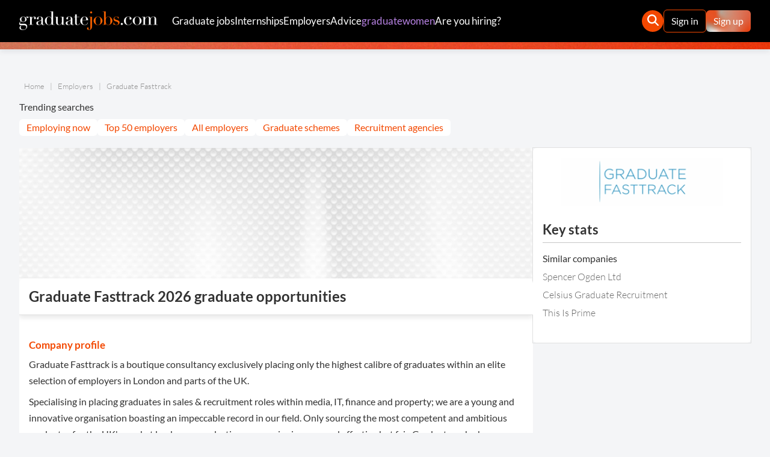

--- FILE ---
content_type: text/html;charset=UTF-8
request_url: https://www.graduate-jobs.com/employer/graduate-fasttrack
body_size: 10432
content:








<!doctype html>
<html lang="en">

    
        
        
        
        
        
    






<head>
    <title>Graduate jobs &amp; schemes from Graduate Fasttrack | graduate-jobs.com</title>

    <meta charset="utf-8">
    <meta name="viewport" content="width=device-width, initial-scale=1.0, maximum-scale=1.0, user-scalable=no">
    
    <meta name="description" content="Graduate jobs &amp; schemes from Graduate Fasttrack. Find out more information, case studies and application tips.">

    
    
        <meta name="og:description" content="Graduate jobs &amp; schemes from Graduate Fasttrack. Find out more information, case studies and application tips.">
        <meta name="og:title" content="Graduate jobs &amp; schemes from Graduate Fasttrack">
    

    <link rel="icon" type="image/png" href="https://static.graduate-jobs.com/assets/public/gj-favicon-16x16.png" sizes="16x16">
    <link rel="icon" type="image/png" href="https://static.graduate-jobs.com/assets/public/gj-favicon-48x48.png" sizes="48x48">
    <link rel="icon" type="image/png" href="https://static.graduate-jobs.com/assets/public/gj-favicon-192x192.png" sizes="192x192">

    <link rel="apple-touch-icon" type="image/png" href="https://static.graduate-jobs.com/assets/public/gj-favicon-120x120.png" sizes="120x120">
    <link rel="apple-touch-icon" type="image/png" href="https://static.graduate-jobs.com/assets/public/gj-favicon-152x152.png" sizes="152x152">
    <link rel="apple-touch-icon" type="image/png" href="https://static.graduate-jobs.com/assets/public/gj-favicon-167x167.png" sizes="167x167">
    <link rel="apple-touch-icon" type="image/png" href="https://static.graduate-jobs.com/assets/public/gj-favicon-180x180.png" sizes="180x180">

    <link rel="canonical" href="https://www.graduate-jobs.com/employer/graduate-fasttrack">
    
    

    
        
            <link rel="stylesheet" href="https://static.graduate-jobs.com/assets/css/graduate-jobs-minisite.css?v=1493e7fbddfc8a86658b982752e893a57001d071">
        
        
    

    

    <script>
        const root = document.querySelector(':root');
        // set css variable
        root.style.setProperty('--gradient-1', 'url(https://static.graduate-jobs.com/assets/public/gradient-1-min.webp)');
        root.style.setProperty('--gradient-2', 'url(https://static.graduate-jobs.com/assets/public/gradient-2-min.webp)');
        root.style.setProperty('--gradient-btn', 'url(https://static.graduate-jobs.com/assets/public/gradient-button.webp)');
    </script>

    
        
        
            <script async="async" src="https://static.graduate-jobs.com/assets/js/bundle.min.js?v=1493e7fbddfc8a86658b982752e893a57001d071"></script>
        
    

    <script async="async" src="https://static.graduate-jobs.com/assets/js/manage-supplied-links.min.js?v=1493e7fbddfc8a86658b982752e893a57001d071"></script>

    
        <script async src="https://www.googletagmanager.com/gtag/js?id=G-9NC8L95PRW"></script>
        <script>
            window.dataLayer = window.dataLayer || [];

            function gtag() {
                dataLayer.push(arguments);
            }

            gtag('js', new Date());
            gtag('consent', 'default', {
                'analytics_storage': 'denied',
                'ad_storage': 'denied',
                'ad_user_data': 'denied',
                'ad_personalization': 'denied'
            });
            gtag('config', 'G-9NC8L95PRW');
            gtag('set', 'allow_google_signals', false);
            gtag('set', 'allow_ad_personalization_signals', false);
            

            function gtag_report_conversion(send_to, url) {
                var callback = function () {
                    if (typeof url !== 'undefined') {
                        window.location = url;
                    }
                };
                gtag('event', 'conversion', {
                    'send_to': send_to,
                    'value': 1.0,
                    'currency': 'GBP',
                    'event_callback': callback
                });
                return false;
            }

            function gtag_report_conversion_href(send_to, url) {
                var callback = function () {
                    if (typeof url !== 'undefined') {
                        window.location.href = url;
                    }
                };
                gtag('event', 'conversion', {
                    'send_to': send_to,
                    'value': 1.0,
                    'currency': 'GBP',
                    'event_callback': callback
                });
                return false;
            }

            
        </script>

        <script>
            !function(f,b,e,v,n,t,s){if(f.fbq)return;n=f.fbq=function(){n.callMethod?
            n.callMethod.apply(n,arguments):n.queue.push(arguments);};if(!f._fbq)f._fbq=n;
            n.push=n;n.loaded=!0;n.version='2.0';n.queue=[];t=b.createElement(e);t.async=!0;
            t.src=v;s=b.getElementsByTagName(e)[0];s.parentNode.insertBefore(t,s);}(window,
            document,'script','https://connect.facebook.net/en_US/fbevents.js');
            fbq('consent', 'revoke');
            fbq('init', '161490876004681');
            fbq('track', 'PageView');
            
        </script>

        <script>
            (function(c,l,a,r,i,t,y){
                c[a]=c[a]||function(){(c[a].q=c[a].q||[]).push(arguments);};
                t=l.createElement(r);t.async=1;t.src="https://www.clarity.ms/tag/"+i;
                y=l.getElementsByTagName(r)[0];y.parentNode.insertBefore(t,y);
            })(window, document, "clarity", "script", "8qsqxug25q");
        </script>

        <script defer src="https://cc.cdn.civiccomputing.com/9/cookieControl-9.9.min.js" integrity="sha256-gzI9C2wn/ajs7XI2Yim+vQyA/bsYRY0+4djZ368jazE=" crossorigin="anonymous"></script>
        <script>
            window.addEventListener('DOMContentLoaded', function() {
                var config = {
                    apiKey: 'c7ca8fdd4b297da738ebc67498e5bef3e03b379b',
                    product: 'PRO',
                    logConsent : true,
                    notifyOnce: false,
                    initialState: 'notify',
                    position: 'right',
                    theme: 'dark',
                    layout: 'slideout',
                    toggleType: 'slider',
                    closeStyle: 'icon',
                    consentCookieExpiry: 365,
                    accessibility : {
                        accessKey: 'C',
                        highlightFocus: false,
                    },
                    text : {
                        title: 'This site uses cookies',
                        intro:  'Some of these cookies are essential, while others help us to improve your experience by providing insights into how the site is being used.',
                        necessaryTitle : 'Necessary Cookies',
                        necessaryDescription : 'Necessary cookies enable core functionality. The site cannot function properly without these cookies, and can only be disabled by changing your browser preferences.',
                        thirdPartyTitle : 'Warning: Some cookies require your attention',
                        thirdPartyDescription : 'Consent for the following cookies could not be automatically revoked. Please follow the link(s) below to opt out manually.',
                        on : 'On',
                        off : 'Off',
                        accept : 'Accept',
                        settings : 'Cookie Preferences',
                        acceptRecommended : 'Accept Recommended Settings',
                        notifyTitle : 'Your choice regarding cookies on this site',
                        notifyDescription : 'We use cookies to optimise site functionality and give you the best possible experience.',
                        closeLabel : 'Close',
                        accessibilityAlert : 'This site uses cookies to store information. Press the letter C on your keyboard to learn more about your options.',
                    },
                    branding: {
                        fontFamily: "Lato,sans-serif",
                        fontColor: "#FFF",
                        fontSizeTitle: '1.75em',
                        fontSizeHeaders: '1.25em',
                        fontSize: '1em',
                        backgroundColor: "#000",
                        toggleText: "#fff",
                        toggleColor: "#f34801",
                        toggleBackground: "#111125",
                        buttonIcon: null,
                        buttonIconWidth: "64px",
                        buttonIconHeight: "64px",
                        removeIcon: false,
                        removeAbout: true
                    },
                    statement: {
                        description: 'For detailed information please check our',
                        name: 'Privacy & Cookie Policy',
                        url: 'https://www.graduate-jobs.com/legal/privacy-policy',
                        updated: '05/04/2022'
                    },
                    necessaryCookies: ['userToken','emailToken','_ga','_ga_container_id'],
                    optionalCookies: [
                        {
                            name : 'preferences',
                            label: 'Preferences & Settings Cookies',
                            description: 'Your preferences and settings for your dashboard and account areas.',
                            cookies: ['CookieControl'],
                            onAccept : function(){
                            },
                            onRevoke: function(){
                            },
                            recommendedState : 'on',
                            lawfulBasis : 'legitimate interest',
                        },
                        {
                            name : 'analytics',
                            label: 'Analytical Cookies',
                            description: 'Analytical cookies help us to improve our site by collecting and reporting information on its usage.',
                            cookies: ['_clsk','_gat','_gid','_clck','_gcl_au','SAPISID','SSID','APISID'],
                            onAccept : function(){
                                gtag('consent', 'update', {'analytics_storage': 'granted'});
                                gtag('set', 'allow_google_signals', true);
                                window.clarity('consent');
                            },
                            onRevoke: function(){
                                gtag('consent', 'update', {'analytics_storage': 'denied'});
                                gtag('set', 'allow_google_signals', false);
                            },
                            recommendedState : 'on',
                            lawfulBasis : 'consent',
                        },
                        {
                            name : 'marketing',
                            label: 'Marketing Cookies',
                            description: 'We use marketing cookies to help us improve the relevancy of advertising campaigns you receive.',
                            cookies: ['fr','_fbp','NID','AEC','AID','DV','HSID','SEARCH_SAMESITE','SIDCC','SID'],
                            onAccept : function(){
                                fbq('consent', 'grant');
                                gtag('consent', 'update', {
                                    'ad_storage': 'granted',
                                    'ad_user_data': 'granted',
                                    'ad_personalization': 'granted'
                                });
                                gtag('set', 'allow_ad_personalization_signals', true);
                            },
                            onRevoke: function() {
                                fbq('consent', 'revoke');
                                gtag('consent', 'update', {
                                    'ad_storage': 'denied',
                                    'ad_user_data': 'denied',
                                    'ad_personalization': 'denied'
                                });
                                gtag('set', 'allow_ad_personalization_signals', false);
                            },
                            thirdPartyCookies: [{"name": "Facebook", "optOutLink": "https://en-gb.facebook.com/policies/cookies/"}],
                            recommendedState : 'on',
                            lawfulBasis : 'consent',
                        }
                    ]
                };
                CookieControl.load(config);
            });
        </script>
    
</head>


    <body>
        
            
        





<header class="c-nav__header">
    <div class="c-nav__container">
        <div class="c-nav__flex c-nav__desktop">
            <div style="display: flex; align-items: center;">
                <a class="c-nav__logo" href="/">
                    <img src="https://static.graduate-jobs.com/assets/public/logo/graduate-jobs.com.png" width="230" height="31" alt="graduate-jobs.com">
                </a>
                
                    
                




    
    
        
            
            
            
            
            
            
            
            
            
            
                <nav>
                    <ul class="c-nav__items">
                        <li><a class="c-nav__link" href="/jobs">Graduate jobs</a></li>
                        <li><a class="c-nav__link" href="/internships">Internships</a></li>
                        <li><a class="c-nav__link" href="/employers">Employers</a></li>
                        <li><a class="c-nav__link" href="/advice">Advice</a></li>
                        <li><a class="c-nav__link" href="/graduate-women" style="color:#b883e4">graduatewomen</a></li>
                        <li><a class="c-nav__link" href="/recruiters">Are you hiring?</a> </li>
                    </ul>
                </nav>
            
        
    


            </div>
            <div class="c-nav__end-items">
                <ul>
                    <li style="position:relative;">
                        
                            <button class="c-nav__toggle-search js-toggle-menu" title="open search bar" data-open="search_bar">
                                <img src="https://static.graduate-jobs.com/assets/public/search-icon.svg" width="19" height="19" alt="Search">
                            </button>
                        
                        <div class="c-nav__search-bar js-menu u-hidden" data-target="search_bar">
                            <div>
                                <form class="secondary-nav__search" action="/search">
                                    <input aria-label="enter search term" class="secondary-nav__search-input" type="text" name="q" placeholder="Search jobs...">
                                    <button aria-label="search" class="secondary-nav__search-button" type="submit">
                                        <img src="https://static.graduate-jobs.com/assets/public/search-icon.svg" width="19" height="19" alt="Search">
                                    </button>
                                </form>
                            </div>
                        </div>
                    </li>
                    <li>
                        
                            
                            
                                
                                
                                    <div style="display:flex; align-items:center;gap:12px;">
                                        <label data-sign-in="" style="cursor: pointer;">
                                            <span class="outline-button">Sign in</span>
                                        </label>
                                        <a href="/sign-up" class="gradient-button">Sign up</a>
                                    </div>
                                
                            
                        
                    </li>
                </ul>
            </div>
        </div>
        <div class="c-nav__mobile">
            <div>
                <a class="c-nav__logo" href="/">
                    <img src="https://static.graduate-jobs.com/assets/public/logo/graduate-jobs.com.png" width="240" height="33" alt="graduate-jobs.com">
                </a>
            </div>
            <div>
                <button class="c-nav__hamburger js-toggle-menu" data-open="mobile_menu">
                    <img src="https://static.graduate-jobs.com/assets/public/burger-icon.svg" width="29" height="41" alt="Menu" class="js-hamburger-open">
                    <img src="https://static.graduate-jobs.com/assets/public/close-x.svg" width="29" height="41" alt="Close menu" class="u-hidden js-hamburger-close">
                </button>
            </div>
        </div>
    </div>
    <nav class="c-nav__mobile-menu u-hidden js-menu" data-target="mobile_menu">
        <div style="padding: 1rem;border-bottom: 1px solid #3c3c3c;">
            <form class="secondary-nav__search" action="/search">
                <input aria-label="enter search term" class="secondary-nav__search-input" type="text" name="q" placeholder="Search jobs...">
                <button aria-label="search" class="secondary-nav__search-button" type="submit">
                    <img src="https://static.graduate-jobs.com/assets/public/search-icon.svg" width="19" height="19" alt="Search">
                </button>
            </form>
        </div>
        
            
        




    
        
            
            
            
            
            
            
            
            
            
            
                <ul class="c-nav__items">
                    <li>
                        <button class="c-nav__link js-toggle-menu" data-open="jobs">
                            Graduate Jobs
                            <img class="js-chevron" src="https://static.graduate-jobs.com/assets/public/chevron-down-icon.svg" width="15" height="15" alt="&darr;">
                        </button>
                        <ul class="u-hidden js-menu" data-target="jobs">
                            <li><a href="/jobs">View all</a></li>
                            <li><a href="/sectors">Sectors</a></li>
                            <li><a href="/location">Locations</a></li>
                            <li><a href="/popular">Popular</a></li>
                            <li><a href="/graduate-jobs-with-a-2-1">2.1</a></li>
                            <li><a href="/graduate-jobs-with-a-2-2">2.2</a></li>
                            <li><a href="/closing-soon">Closing soon</a></li>
                            <li><a href="/sme">SME</a></li>
                            <li><a href="/remote-jobs">Remote working</a></li>
                            <li><a href="/immediate-start">Immediate start</a></li>
                        </ul>
                    </li>
                    <li>
                        <button class="c-nav__link js-toggle-menu" data-open="internships">
                            Internships
                            <img class="js-chevron" src="https://static.graduate-jobs.com/assets/public/chevron-down-icon.svg" width="15" height="15" alt="&darr;">
                        </button>
                        <ul class="u-hidden js-menu" data-target="internships">
                            <li><a href="/internships">View all</a></li>
                            <li><a href="/internships/london">Internships in London</a></li>
                            <li><a href="/internship-case-study">Case studies</a></li>
                        </ul>
                    </li>
                    <li>
                        <button class="c-nav__link js-toggle-menu" data-open="schemes">
                            Employers
                            <img class="js-chevron" src="https://static.graduate-jobs.com/assets/public/chevron-down-icon.svg" width="15" height="15" alt="&darr;">
                        </button>
                        <ul class="u-hidden js-menu" data-target="schemes">
                            <li><a href="/employers">Employing now</a></li>
                            <li><a href="/employers-top50">Top 50 employers</a></li>
                            <li><a href="/employers-all">All employers</a></li>
                            <li><a href="/schemes">Graduate schemes</a></li>
                            <li><a href="/graduate-recruitment-agency">Recruitment agencies</a></li>
                        </ul>
                    </li>
                    <li>
                        <button class="c-nav__link js-toggle-menu" data-open="advice">
                            Advice
                            <img class="js-chevron" src="https://static.graduate-jobs.com/assets/public/chevron-down-icon.svg" width="15" height="15" alt="&darr;">
                        </button>
                        <ul class="u-hidden js-menu" data-target="advice">
                            <li><a href="/advice">View all</a></li>
                            <li><a href="/booklet">How to find a graduate job</a></li>
                            <li><a href="/interviews/a-z">Interview questions</a></li>
                            <li><a href="/careers-fair">Careers fairs</a></li>
                            <li><a href="/blog">Blogs</a></li>
                            <li><a href="/news">News</a></li>
                            <li><a href="/insights">Insights</a></li>
                            <li><a href="/advice#more">Read more advice</a></li>
                        </ul>
                    </li>
                    <li><a class="c-nav__link" href="/graduate-women" style="color:#b883e4">graduatewomen</a></li>
                    <li>
                        <a href="/recruiters" class="c-nav__link">Are you hiring?</a>
                    </li>
                    <li>
                        
                            
                            
                                <div style="display:flex; align-items:center;gap:12px;justify-content: center;">
                                    <label data-sign-in="" style="cursor: pointer;">
                                        <span class="outline-button">Sign in</span>
                                    </label>
                                    <a href="/sign-up" class="gradient-button" style="padding-bottom:0;">Sign up</a>
                                </div>
                            
                        
                    </li>
                </ul>
            
        
    
    


    </nav>
    <div class="c-nav__search-bar u-hidden js-search-bar">
        <div>
            <form class="secondary-nav__search" action="/search">
                <input aria-label="enter search term" class="secondary-nav__search-input" type="text" name="q" placeholder="Search jobs...">
                <button aria-label="search" class="secondary-nav__search-button" type="submit">
                    <img src="https://static.graduate-jobs.com/assets/public/search-icon.svg" width="19" height="19" alt="Search">
                </button>
            </form>
        </div>
    </div>
</header>



    <div class="overlay overlay--sign-in fade-animation" aria-hidden="true">
        <div class="overflow-shadow overflow-shadow--sign-in">
            <div class="modal-box modal-box--sign-in modal-box--hide fade-animation" style="padding: 0;" id="modal-dialog" role="dialog" aria-labelledby="dialog-title" aria-hidden="true" data-gj-modal-redirect>
                <div class="modal-box__close">
                    <svg  class="modal-box__close-icon" width="15" height="15"   viewBox="0 0 1792 1792" xmlns="http://www.w3.org/2000/svg">
    <path    d="M1490 1322q0 40-28 68l-136 136q-28 28-68 28t-68-28l-294-294-294 294q-28 28-68 28t-68-28l-136-136q-28-28-28-68t28-68l294-294-294-294q-28-28-28-68t28-68l136-136q28-28 68-28t68 28l294 294 294-294q28-28 68-28t68 28l136 136q28 28 28 68t-28 68l-294 294 294 294q28 28 28 68z"/>
</svg>

                </div>
                <form class="modal-box__content" action="/sign-in" method="POST">
                    <div style="padding: 2rem;">
                        <h2 style="text-align: center;" id="dialog-title">Sign in to your account</h2>

                        <a class="google-btn" href="/sign-in/google/authorise?redirect=">
                            <div class="google-icon-wrapper">
                                <img class="google-icon" src="https://static.graduate-jobs.com/assets/public/google-logo.png" alt="Sign in with Google">
                            </div>
                            <p class="btn-text"><strong>Sign in with Google</strong></p>
                        </a>

                        <div class="form__divider-line"><p class="form__divider-msg">or</p></div>

                        <div class="form-row">
                            <label class="text-input__label" for="sign-in-modal-email">Email</label>
                            <input class="text-input" id="sign-in-modal-email" type="email" name="email" autocomplete="email" required>
                        </div>
                        <span class="form__helpful-message form__helpful-message--hide" data-message-for="sign-in-modal-email"></span>

                        <div class="form-row">
                            <label class="text-input__label" for="sign-in-modal-password">Password</label>
                            <input class="text-input" id="sign-in-modal-password" type="password" name="password" autocomplete="current-password" required>
                        </div>
                        <span class="form__helpful-message form__helpful-message--hide" data-message-for="sign-in-modal-password"></span>

                        <div style="display: flex; align-content: space-between; flex-direction: row; justify-content: space-between; align-items: center; margin-top: 1rem; margin-bottom: 1rem;">
                            <div style="display: flex; align-items: center;">
                                <input class="checkbox-input" id="sign-in-modal-remember" type="checkbox" name="remember" value="true" checked>
                                <label class="text-input__label" for="sign-in-modal-remember">Remember me</label>
                            </div>
                            <a class="form__forgotten-password-link form__helpful-message-text--password-modal form__forgotten-password-link--show" id="sign-in-modal-forgotten-password-link" href="/forgotten-password" rel="nofollow">Reset password</a>
                        </div>

                        <div>
                            <button class="button-black button-black--span" id="sign-in-modal-button">Sign in</button>
                        </div>
                        <span class="form__helpful-message form__helpful-message--hide" data-message-for="sign-in-modal-button"></span>
                    </div>

                    <div>
                        <div style="width: 100%; height: 1px; border-top: 1px solid #e0e0e0;"></div>
                        <p style="padding: 1.5rem; text-align: center; font-size: 16px; color: #222;">Don't have an account? <a class="form__question--modal-sign-up-link" style="color:#F34801;" href="/sign-up" rel="nofollow">Sign up</a></p>
                    </div>
                </form>
            </div>
        </div>
    </div>


<script>
    const menuToggles = document.querySelectorAll('.js-toggle-menu');
    const menus = document.querySelectorAll('.js-menu');

    function openMenu(target) {
        menus.forEach(menu => {
            let chevron = target.querySelector('.js-chevron');
            if (menu.dataset.target === target.dataset.open) {
                if(menu.dataset.target === 'mobile_menu'){
                    target.querySelector('.js-hamburger-open').classList.toggle('u-hidden')
                    target.querySelector('.js-hamburger-close').classList.toggle('u-hidden')

                }
                menu.classList.toggle('u-hidden');
                if (chevron) {
                    chevron.classList.add('u-rotate-180');
                }
                if(menu.classList.contains('u-hidden') && chevron){
                    chevron.classList.remove('u-rotate-180');
                }
            }
        });
    }

    menuToggles.forEach(menu => {
        menu.addEventListener('click', function (e) {
            e.preventDefault();
            openMenu(menu);
        });
    });
</script>


        <div class="banner-header banner-header--skinny"></div>

        <div class="basic-layout">

            
                
                
            



<nav class="c-breadcrumbs breadcrumb breadcrumb--gj" itemscope itemtype="https://schema.org/BreadcrumbList">
    
    
        
        
            
                <a class="breadcrumb__item" href="/" itemprop="itemListElement" itemscope itemtype="https://schema.org/ListItem">
                    <span itemprop="name">Home</span>
                    <meta itemprop="item" content="https://www.graduate-jobs.com/">
                    <meta itemprop="position" content="1">
                </a>
            
            
        
    
        
        
            
                <a class="breadcrumb__item" href="/employers" itemprop="itemListElement" itemscope itemtype="https://schema.org/ListItem">
                    <span itemprop="name">Employers</span>
                    <meta itemprop="item" content="https://www.graduate-jobs.com/employers">
                    <meta itemprop="position" content="2">
                </a>
            
            
        
    
    <span class="breadcrumb__item" itemprop="itemListElement" itemscope itemtype="https://schema.org/ListItem">
        <span itemprop="name">Graduate Fasttrack</span>
        <meta itemprop="position" content="3">
    </span>
</nav>


            <nav class="p-job-listing__trending-searches" style="margin-bottom:1rem;">
                <p class="heading__subtitle">Trending searches</p>
                
                    
                




    
    
        
            
            
            
                <ul class="c-jobs__categories">
                    <li><a class="trending-search-pill" href="/employers">Employing now</a></li>
                    <li><a class="trending-search-pill" href="/employers-top50">Top 50 employers</a></li>
                    <li><a class="trending-search-pill" href="/employers-all">All employers</a></li>
                    <li><a class="trending-search-pill" href="/schemes">Graduate schemes</a></li>
                    <li><a class="trending-search-pill" href="/graduate-recruitment-agency">Recruitment agencies</a></li>
                </ul>
            
            
            
            
            
            
            
            
        
    


            </nav>

            <div class="contents-container-3-col">

                <main class="main-content">

                    <div>

                        <section class="box-container" style="padding: 0;">

                            
                                
                                
                                    <img class="minisite-header__img" src="https://static.graduate-jobs.com/img/header/default-company.gif" width="690" height="175" alt="Graduate Fasttrack">
                                
                            

                            <header style="position: sticky;top:0;">
                                <div class="c-job-listing-overview">
                                    <div>
                                        
                                            
                                            <h1 class="c-job-listing__title">Graduate Fasttrack 2026 graduate opportunities</h1>
                                        
                                    </div>
                                    
                                </div>
                            </header>

                            <article class="minisite-content" style="padding: 1rem;">
                                <h2 class="minisite-section-heading">
                                    <span class="minisite-section-heading__text minisite-section-heading__text--mobile">Company</span>
                                    <span class="minisite-section-heading__text minisite-section-heading__text--desktop">Company profile</span>
                                </h2>
                                <div data-supplied-links="true" data-supplied-iframe="Video about Graduate Fasttrack" data-supplied-images="Graduate Fasttrack">
                                <p>
      Graduate Fasttrack is a boutique consultancy exclusively placing only 
      the highest calibre of graduates within an elite selection of employers 
      in London and parts of the UK.
    </p>
    <p>
      Specialising in placing graduates in sales &amp; recruitment roles within 
      media, IT, finance and property; we are a young and innovative 
      organisation boasting an impeccable record in our field. Only sourcing 
      the most competent and ambitious graduates for the UK's market leaders, 
      our selection process is vigorous and effective but fair. Graduates who 
      become &quot;fast tracked&quot; after selection have the privilege of featuring on 
      our books, where they will have unprecedented access to all of our 
      clients.
    </p>
    <p>
      Graduate Fasttrack's ethos is that recruitment is a two way street and 
      our clients have to work as hard if not harder to get on our books and 
      meet our graduates. Fasttrack recruits only the very best, for the very 
      best.
    </p>
    <p>
      To qualify, our candidates must demonstrate ambition, determination to 
      become the best, money-motivation and entrepreneurial flair. Graduate 
      Fasttrack's selection process is the custodian of our consistent 
      results. Our search consultants hand pick elite CVs to run through our 
      initial screening to gauge suitability and performance. An invitation to 
      our Hammersmith selection centre will be offered to superior candidates, 
      who will undergo a combination of presentation tasks, group dynamic 
      exercises, one-on-one interviews and sale scenarios to ascertain their 
      potential to become successful salespeople. As a result on average 
      Graduate Fasttrack has a 90% success rate in placing successful 
      candidates into high- profile careers within two weeks.
    </p>
    <p>
      With a background in the youth media industry, Graduate Fasttrack 
      sources graduates from outside traditional candidate pools. We employ an 
      extensive university strategy, backed by a strong on campus presence. 
      Further we operate our own network of youth websites which attract over 
      120,000 unique visitors per month. This enables us to track down the 
      most dynamic and motivated undergraduates and select the perfect 
      graduate. Graduate Fasttrack prides itself on operating in a consulting 
      capacity, we work on developing a candidate's skills set and provide 
      mentoring from inception through to completion for our graduates. Our 
      approach is heavily built around sustainability; we aim to build careers 
      by matching candidate aspirations with their perfect employer. Graduate 
      Fasttrack's niche ability is drawn from our diverse backgrounds and 
      experiences forging a strong culture of innovation and competitiveness 
      to do recruitment differently.
    </p>
                                </div>
                                
                            </article>

                        </section>

                        

                        

                        

                    </div>

                    

                    

                </main>

                <aside class="box-container right-sidebar">

                    

                    
                        <div class="minisite-employer-logo">
                            <img src="https://static.graduate-jobs.com/img/logo/402-t.gif?t=20251214070004" width="270" height="80" alt="Graduate Fasttrack">
                        </div>
                    

                    <h2 class="minisite-stat__title">Key stats</h2>

                    <section>

                        

                        

                        

                        

                        

                        

                        
                            <div class="minisite-stat">
                                <h3 class="minisite-stat__heading">Similar companies</h3>
                                <ul>
                                    
                                    <li><a class="minisite-stat__link" href="/employer/spencer-ogden-ltd">Spencer Ogden Ltd</a></li>
                                    
                                    <li><a class="minisite-stat__link" href="/employer/celsius-graduate-recruitment">Celsius Graduate Recruitment</a></li>
                                    
                                    <li><a class="minisite-stat__link" href="/employer/this-is-prime">This Is Prime</a></li>
                                    
                                </ul>
                            </div>
                        

                    </section>

                </aside>

            </div>

        </div>

        




<footer>

    <section class="footer-wrapper">
        <div class="footer footer--grid" style="width:100%;">

            <div class="footer__grid-cell" style="width:100%;">
                <div class="c-footer__row c-footer__row--spaced">
                    <img class="footer__logo" src="https://static.graduate-jobs.com/assets/public/logo/graduate-jobs.com.png" width="300" height="41" alt="graduate-jobs.com" loading="lazy">
                    <div class="footer__grid-cell">
                        <div class="social-button-wrapper">
                            <a target="_blank" aria-label="our Twitter feed" href="https://twitter.com/graduatejobsUK" rel="nofollow" class="c-footer__social-icon"><svg  class="social-icon__svg"     viewBox="0 0 512 512" xmlns="http://www.w3.org/2000/svg">
    <path    d="M 459.37 151.716 c 0.325 4.548 0.325 9.097 0.325 13.645 c 0 138.72 -105.583 298.558 -298.558 298.558 c -59.452 0 -114.68 -17.219 -161.137 -47.106 c 8.447 0.974 16.568 1.299 25.34 1.299 c 49.055 0 94.213 -16.568 130.274 -44.832 c -46.132 -0.975 -84.792 -31.188 -98.112 -72.772 c 6.498 0.974 12.995 1.624 19.818 1.624 c 9.421 0 18.843 -1.3 27.614 -3.573 c -48.081 -9.747 -84.143 -51.98 -84.143 -102.985 v -1.299 c 13.969 7.797 30.214 12.67 47.431 13.319 c -28.264 -18.843 -46.781 -51.005 -46.781 -87.391 c 0 -19.492 5.197 -37.36 14.294 -52.954 c 51.655 63.675 129.3 105.258 216.365 109.807 c -1.624 -7.797 -2.599 -15.918 -2.599 -24.04 c 0 -57.828 46.782 -104.934 104.934 -104.934 c 30.213 0 57.502 12.67 76.67 33.137 c 23.715 -4.548 46.456 -13.32 66.599 -25.34 c -7.798 24.366 -24.366 44.833 -46.132 57.827 c 21.117 -2.273 41.584 -8.122 60.426 -16.243 c -14.292 20.791 -32.161 39.308 -52.628 54.253 Z"/>
</svg>
</a>
                            <a target="_blank" aria-label="our Facebook page" href="https://www.facebook.com/graduatejobsuk" rel="nofollow" class="c-footer__social-icon"><svg  class="social-icon__svg social-icon__svg--facebook"     viewBox="0 0 512 512" xmlns="http://www.w3.org/2000/svg">
    <path    d="M279.14 288l14.22-92.66h-88.91v-60.13c0-25.35 12.42-50.06 52.24-50.06h40.42V6.26S260.43 0 225.36 0c-73.22 0-121.08 44.38-121.08 124.72v70.62H22.89V288h81.39v224h100.17V288z"/>
</svg>
</a>
                            <a target="_blank" aria-label="our Instagram page" href="https://www.instagram.com/graduatejobsdotcom/" rel="nofollow" class="c-footer__social-icon"><svg  class="social-icon__svg"     viewBox="0 0 448 512" xmlns="http://www.w3.org/2000/svg">
    <path    d="M224.1 141c-63.6 0-114.9 51.3-114.9 114.9s51.3 114.9 114.9 114.9S339 319.5 339 255.9 287.7 141 224.1 141zm0 189.6c-41.1 0-74.7-33.5-74.7-74.7s33.5-74.7 74.7-74.7 74.7 33.5 74.7 74.7-33.6 74.7-74.7 74.7zm146.4-194.3c0 14.9-12 26.8-26.8 26.8-14.9 0-26.8-12-26.8-26.8s12-26.8 26.8-26.8 26.8 12 26.8 26.8zm76.1 27.2c-1.7-35.9-9.9-67.7-36.2-93.9-26.2-26.2-58-34.4-93.9-36.2-37-2.1-147.9-2.1-184.9 0-35.8 1.7-67.6 9.9-93.9 36.1s-34.4 58-36.2 93.9c-2.1 37-2.1 147.9 0 184.9 1.7 35.9 9.9 67.7 36.2 93.9s58 34.4 93.9 36.2c37 2.1 147.9 2.1 184.9 0 35.9-1.7 67.7-9.9 93.9-36.2 26.2-26.2 34.4-58 36.2-93.9 2.1-37 2.1-147.8 0-184.8zM398.8 388c-7.8 19.6-22.9 34.7-42.6 42.6-29.5 11.7-99.5 9-132.1 9s-102.7 2.6-132.1-9c-19.6-7.8-34.7-22.9-42.6-42.6-11.7-29.5-9-99.5-9-132.1s-2.6-102.7 9-132.1c7.8-19.6 22.9-34.7 42.6-42.6 29.5-11.7 99.5-9 132.1-9s102.7-2.6 132.1 9c19.6 7.8 34.7 22.9 42.6 42.6 11.7 29.5 9 99.5 9 132.1s2.7 102.7-9 132.1z"/>
</svg>
</a>
                            <a target="_blank" aria-label="graduate-jobs.com ltd on Linkedin" href="https://www.linkedin.com/company/graduate-jobs.com" rel="nofollow" class="c-footer__social-icon"><svg  class="social-icon__svg"     viewBox="0 0 448 512" xmlns="http://www.w3.org/2000/svg">
    <path    d="M100.28 448H7.4V148.9h92.88zM53.79 108.1C24.09 108.1 0 83.5 0 53.8a53.79 53.79 0 0 1 107.58 0c0 29.7-24.1 54.3-53.79 54.3zM447.9 448h-92.68V302.4c0-34.7-.7-79.2-48.29-79.2-48.29 0-55.69 37.7-55.69 76.7V448h-92.78V148.9h89.08v40.8h1.3c12.4-23.5 42.69-48.3 87.88-48.3 94 0 111.28 61.9 111.28 142.3V448z"/>
</svg>
</a>
                            <a aria-label="tell a friend about our site" href="/tell-a-friend" class="c-footer__social-icon"><svg  class="social-icon__svg"     viewBox="0 0 512 512" xmlns="http://www.w3.org/2000/svg">
    <path    d="M464 64H48C21.49 64 0 85.49 0 112v288c0 26.51 21.49 48 48 48h416c26.51 0 48-21.49 48-48V112c0-26.51-21.49-48-48-48zm0 48v40.805c-22.422 18.259-58.168 46.651-134.587 106.49-16.841 13.247-50.201 45.072-73.413 44.701-23.208.375-56.579-31.459-73.413-44.701C106.18 199.465 70.425 171.067 48 152.805V112h416zM48 400V214.398c22.914 18.251 55.409 43.862 104.938 82.646 21.857 17.205 60.134 55.186 103.062 54.955 42.717.231 80.509-37.199 103.053-54.947 49.528-38.783 82.032-64.401 104.947-82.653V400H48z"/>
</svg>
</a>
                            <a aria-label="sign in" href="/sign-in" class="c-footer__social-icon" rel="nofollow"><svg  class="social-icon__svg"     viewBox="0 0 512 512" xmlns="http://www.w3.org/2000/svg">
    <path    d="M416 448h-84c-6.6 0-12-5.4-12-12v-40c0-6.6 5.4-12 12-12h84c17.7 0 32-14.3 32-32V160c0-17.7-14.3-32-32-32h-84c-6.6 0-12-5.4-12-12V76c0-6.6 5.4-12 12-12h84c53 0 96 43 96 96v192c0 53-43 96-96 96zm-47-201L201 79c-15-15-41-4.5-41 17v96H24c-13.3 0-24 10.7-24 24v96c0 13.3 10.7 24 24 24h136v96c0 21.5 26 32 41 17l168-168c9.3-9.4 9.3-24.6 0-34z"/>
</svg>
</a>
                        </div>
                    </div>
                </div>

                <div class="footer__container">
                    <a class="footer__link" href="/site-map">Site map</a>
                    <span class="footer__divider">|</span>
                    <a class="footer__link" href="/about">About us</a>
                    <span class="footer__divider">|</span>
                    <a class="footer__link" href="/enquiry" rel="nofollow">Contact us</a>
                    <span class="footer__divider">|</span>
                    <a class="footer__link" href="/legal/privacy-policy" rel="nofollow">Privacy policy</a>
                    <span class="footer__divider">|</span>
                    <a class="footer__link" href="/legal/terms-and-conditions" rel="nofollow">Terms and conditions</a>
                </div>

                <div class="footer__container footer__container--sites" style="width: 100%;">
                    <div class="c-footer__row c-footer__row--spaced">
                        <div>
                            <p class="footer__copyright">&copy; 2026 graduate-jobs.com.</p>
                        </div>
                    </div>
                </div>

            </div>
        </div>
    </section>

</footer>


   </body>

</html>


--- FILE ---
content_type: text/css
request_url: https://static.graduate-jobs.com/assets/css/graduate-jobs-minisite.css?v=1493e7fbddfc8a86658b982752e893a57001d071
body_size: 20057
content:
@import url(https://fonts.googleapis.com/css?family=Roboto&display=swap);a,abbr,acronym,address,applet,article,aside,audio,big,blockquote,body,canvas,caption,center,cite,code,dd,del,details,dfn,div,dl,dt,em,embed,fieldset,figcaption,figure,footer,form,h1,h2,h3,h4,h5,h6,header,hgroup,html,i,iframe,img,ins,kbd,label,legend,li,mark,menu,nav,object,ol,output,p,pre,q,ruby,s,samp,section,small,span,strike,sub,summary,sup,table,tbody,td,tfoot,th,thead,time,tr,tt,u,ul,var,video{border:0;font-size:100%;margin:0;padding:0;vertical-align:initial}article,aside,details,figcaption,figure,footer,header,hgroup,menu,nav,section{display:block}body{line-height:1}ol,ul{list-style:none}blockquote,q{quotes:none}blockquote:after,blockquote:before,q:after,q:before{content:"";content:none}table{border-collapse:collapse;border-spacing:0}@font-face{font-display:swap;font-family:Lato;font-style:normal;font-weight:300;src:local("Lato Light"),local("Lato-Light"),url(https://fonts.gstatic.com/s/lato/v16/S6u9w4BMUTPHh7USSwaPGQ.woff2) format("woff2"),url(https://fonts.gstatic.com/s/lato/v16/S6u9w4BMUTPHh7USSwaPHw.woff) format("woff")}@font-face{font-display:swap;font-family:Lato;font-style:italic;font-weight:300;src:local("Lato Light Italic"),local("Lato-LightItalic"),url(https://fonts.gstatic.com/s/lato/v16/S6u_w4BMUTPHjxsI9w2_FQft.woff2) format("woff2"),url(https://fonts.gstatic.com/s/lato/v16/S6u_w4BMUTPHjxsI9w2_FQfr.woff) format("woff")}@font-face{font-display:swap;font-family:Lato;font-style:normal;font-weight:400;src:local("Lato Regular"),local("Lato-Regular"),url(https://fonts.gstatic.com/s/lato/v16/S6uyw4BMUTPHjxAwXg.woff2) format("woff2"),url(https://fonts.gstatic.com/s/lato/v16/S6uyw4BMUTPHjxAwWA.woff) format("woff")}@font-face{font-display:swap;font-family:Lato;font-style:italic;font-weight:400;src:local("Lato Italic"),local("Lato-Italic"),url(https://fonts.gstatic.com/s/lato/v16/S6u8w4BMUTPHjxsAUi-q.woff2) format("woff2"),url(https://fonts.gstatic.com/s/lato/v16/S6u8w4BMUTPHjxsAUi-s.woff) format("woff")}@font-face{font-display:swap;font-family:Lato;font-style:normal;font-weight:700;src:local("Lato Bold"),local("Lato-Bold"),url(https://fonts.gstatic.com/s/lato/v16/S6u9w4BMUTPHh6UVSwaPGQ.woff2) format("woff2"),url(https://fonts.gstatic.com/s/lato/v16/S6u9w4BMUTPHh6UVSwaPHw.woff) format("woff")}@font-face{font-display:swap;font-family:Lato;font-style:italic;font-weight:700;src:local("Lato Bold Italic"),local("Lato-BoldItalic"),url(https://fonts.gstatic.com/s/lato/v16/S6u_w4BMUTPHjxsI5wq_FQft.woff2) format("woff2"),url(https://fonts.gstatic.com/s/lato/v16/S6u_w4BMUTPHjxsI5wq_FQfr.woff) format("woff")}.angle-icon{display:inline-block;font-style:normal;font-variant:normal;transform:scaleY(.75) scaleX(1.25)}.angle-icon--right:before{content:"⟩"}.angle-icon--left:before{content:"⟨"}.angle-icon--down{transform:scaleY(1.6) scaleX(2.1) translateY(-29%)}.angle-icon--down:before{content:"⌄"}.hidden{display:none!important}input{background-color:#fff;border:1px solid #e0e0e0;color:gray;font-size:.8rem;line-height:1.25rem;padding:.3rem .4rem}input:hover{border-color:#e0e0e0}input:focus{background-color:#fff;border-color:#0785d5;outline:0}.h1,h1{color:#323232;font-size:2rem;font-weight:400;padding:0}.h1,.h2,h1,h2{font-family:Lato,sans-serif;line-height:1.2;margin:0 0 .625rem}.h2,h2{clear:left;color:#f34801;color:#323232;font-size:1.375rem;font-weight:700}body{background-color:#f4f5f7;overflow-x:hidden}a,button{font-family:Lato,sans-serif;transition-duration:.25s;transition-property:all;transition-timing-function:cubic-bezier(.4,0,.2,1)}.button-holder{display:flex;gap:6px;justify-content:end;margin-top:.75rem}.button-container{margin-bottom:1rem;margin-top:1rem}.gradient-button{align-items:center;background-image:var(--gradient-btn);background-position:0 0;background-repeat:no-repeat;background-size:cover;border:none;border-radius:6px;color:#fff;cursor:pointer;display:flex;font-family:Lato,sans-serif;font-size:16px;gap:10px;height:36px;padding:0 .75rem;text-align:center;text-decoration:none!important}.gradient-button--small{font-size:14px;height:27px;white-space:nowrap;width:min-content}.gradient-button:hover{background-position:0 100%;text-decoration:none}.outline-button{align-items:center;border:1px solid #f34801;border-radius:6px;color:#fff;cursor:pointer;display:flex;font-family:Lato,sans-serif;font-size:16px;gap:10px;height:36px;padding:0 .75rem;text-align:center;text-decoration:none!important;transition-duration:.25s;transition-property:all;transition-timing-function:cubic-bezier(.4,0,.2,1)}.outline-button:hover{background-color:#f34801;color:#fff}.button-black.button-black--application{height:auto;padding:.5rem .75rem;width:100%}.button-black{align-items:center;background-color:#000;border:none;border-radius:6px;box-sizing:border-box;color:#fff;cursor:pointer!important;display:flex;font-family:Lato,sans-serif;font-size:14px;font-weight:400;gap:10px;justify-content:center;padding:.5rem;text-align:center;text-decoration:none!important;width:max-content}.button-black--small{font-size:14px;height:27px}.button-black--span{width:100%}.button-black:hover{background-color:#f34801}.button-black:disabled{background-color:#000;color:gray}.button-purple{align-items:center;background-color:#b883e4;border:none;border-radius:6px;box-sizing:border-box;color:#fff;cursor:pointer!important;display:flex;font-family:Lato,sans-serif;font-size:14px;font-weight:400;gap:10px;justify-content:center;padding:.5rem;text-align:center;text-decoration:none!important;transition-duration:.15s;transition-property:all;transition-timing-function:cubic-bezier(.4,0,.2,1);width:max-content}.button-purple:hover{background-color:#000}.button-orange{align-items:center;background-color:#f34801;border:none;border-radius:6px;box-sizing:border-box;color:#fff;cursor:pointer!important;display:flex;font-family:Lato,sans-serif;font-size:14px;font-weight:400;gap:10px;justify-content:center;padding:.5rem;text-align:center;text-decoration:none!important;transition-duration:.15s;transition-property:all;transition-timing-function:cubic-bezier(.4,0,.2,1);width:max-content}.button-orange:hover{background-color:#000;color:#fff}.application-button{align-items:center;background-color:#f34801;border:none;border-radius:6px;box-sizing:border-box;color:#fff;cursor:pointer!important;display:flex;font-family:Lato,sans-serif;font-size:16px;font-weight:400;gap:10px;height:36px;justify-content:center;padding:.75rem;text-align:center;text-decoration:none!important;width:100%}.application-button:hover{background-color:#000}.application-return-to-listings{color:#f34801;text-decoration:none}.application-complete{background-color:#fff;border-radius:6px;margin-top:3rem!important;outline:1px solid #e0e0e0;padding:2rem 4rem}@media(max-width:600px){.application-complete{padding:2rem}}.input-button{border-radius:0 6px 6px 0;cursor:pointer;font-size:15px;padding:18px;position:absolute;right:0;text-decoration:none;top:0}.input-button--small{padding:18px}.input-button--black{background-color:#000;border:none;color:#fff}.input-button--black:hover{background-color:#f34801}.error-page-pills .c-jobs__categories .trending-search-pill{background-color:#f34801;color:#fff}.trending-search-pill{background-color:#fff;border-radius:6px;color:#f34801;display:inline-block;font-size:16px;margin:.5rem 0;padding:6px 12px;text-align:center;text-decoration:none!important}.error-page-pills .c-jobs__categories .trending-search-pill:hover,.trending-search-pill:hover{background-color:#000;color:#fff}.u-mobile-only{display:none}.u-desktop-only{display:flex}.u-min-width{margin-left:auto;white-space:nowrap;width:min-content}.google-btn{background-color:#4285f4;border-radius:2px;display:block;height:42px;margin:1rem auto;width:100%}.google-btn .google-icon-wrapper{background-color:#fff;border-radius:2px;margin-left:1px;margin-top:1px}.google-btn .google-icon,.google-btn .google-icon-wrapper{height:40px;position:absolute;width:40px}.google-btn .btn-text{color:#fff;float:left;font-family:Roboto;font-size:16px;letter-spacing:.2px;margin:13px 11px 0 55px;text-decoration:none}.google-btn:hover{box-shadow:0 0 6px #4285f4}.google-btn:active{background:#0785d5}@media screen and (min-width:100px)and (max-width:1000px){.u-mobile-only{display:flex}.u-desktop-only{display:none}}.account-header.banner-header{margin-bottom:0}.banner-header{align-items:center;background-color:#fff;background-image:var(--gradient-2);background-position:50% 80%;background-repeat:no-repeat;background-size:cover;box-shadow:0 4px 9px #4e4f5c1a;box-sizing:border-box;display:flex;height:max-content;margin-bottom:2rem;padding:2rem 0;width:100%}.banner-header--skinny{margin-bottom:0;min-height:0;padding-bottom:4px;padding-top:4px}.c-header__trending-searches ul{margin-top:.5rem}.banner-header--homepage{min-height:450px}.banner-header--homepage header h1 a{color:#fff;text-decoration:none}.banner-header--homepage header h1 a:hover{color:#000}.banner-header--homepage .heading .heading__text{font-weight:300}.banner-header--homepage .heading .heading__text .homepage-heading__total-jobs{border-bottom:1px solid;text-decoration:none}.banner-header header{margin-left:auto;margin-right:auto;padding:.5rem;width:1320px}@media(min-width:1600px){.banner-header header>*{padding-left:0;padding-right:0}}@media(min-width:1100px)and (max-width:1600px){.banner-header header>*{padding-left:2rem;padding-right:2rem}}@media(min-width:1000px)and (max-width:1100px){.banner-header header>*{padding-left:2rem;padding-right:2rem}}@media(min-width:1000px)and (max-width:1340px){.banner-header header>*{padding-left:2rem;padding-right:2rem}}@media(min-width:600px)and (max-width:1000px){.banner-header header>*{padding-left:.45rem;padding-right:.45rem}}@media(max-width:600px){.banner-header header>*{box-sizing:border-box;padding-left:.5rem;padding-right:.5rem}}@media(min-width:1600px){.banner-header--homepage header>*{padding-left:1rem}}@media(min-width:1340px)and (max-width:1600px){.banner-header--homepage header>*{padding-left:2.5rem;padding-right:2rem}}@media(min-width:600px)and (max-width:1000px){.banner-header--homepage header>*{padding-left:.45rem;padding-right:.45rem}}@media(max-width:600px){.banner-header--homepage header>*{box-sizing:border-box;padding-left:.5rem;padding-right:.5rem}}.banner-header header .heading__text,.banner-header header .heading__title,.heading__subtitle{color:#fff;font-family:Lato,sans-serif}.banner-header header .heading__title{font-size:40px}.banner-header header .heading__text{font-size:20px}@media(min-width:1180px){.banner-header{padding:2rem 0}.banner-header.banner-header--skinny{padding:6px}.banner-header header .heading__text,.banner-header header .heading__title{width:50%}}@media(max-width:600px){.c-header__trending-searches{display:none}.banner-header header .heading__title{font-size:30px}.banner-header{min-height:auto;padding:1rem 0}.banner-header--skinny{height:0;padding:6px 0}}@media(max-width:1000px){.banner-header header .heading__text,.banner-header header .heading__title{width:100%}.banner-header header .heading__title{font-size:32px}.banner-header header .heading__text{font-size:16px}.banner-header{margin-bottom:1rem;min-height:120px}.banner-header--skinny{min-height:0}.heading{padding-left:1rem;padding-right:1rem}}.basic-layout{box-sizing:border-box;margin:2rem auto auto;max-width:1320px;padding:.5rem}@media(min-width:1000px)and (max-width:1600px){.basic-layout{padding-left:2rem;padding-right:2rem}}@media(max-width:800px){.basic-layout--flex{flex-wrap:wrap;padding:.5rem}}@media(max-width:1000px){.jobs-wrapper{padding-left:1rem;padding-right:1rem}}@media(min-width:1000px)and (max-width:1600px){.jobs-wrapper{padding-left:2rem;padding-right:2rem}}.left-sidebar{flex:0 0 250px;height:min-content;order:1}.contents-container-3-col{display:flex;gap:12px}.right-sidebar{flex:0 0 330px;height:min-content;order:3;padding:.5rem}.main-content{flex:1 1 100%;order:2}.main-content,.main-content--gw{overflow:hidden}.account-header__col-2 .hide-on-mobile{align-items:center;display:flex}.hide-on-mobile{display:block}.show-on-mobile{display:none!important}.show-on-mobile--separated{margin-bottom:2rem}.box-container{background-color:#fff;border-radius:6px;outline:1px solid #e0e0e0;padding:1rem}.box-container--separated{margin-top:1rem}.box-container--hoverable{font-family:Lato,sans-serif;margin:2px 2px 1rem;transition-duration:.15s;transition-timing-function:cubic-bezier(.4,0,.2,1)}.box-container--hoverable:hover{outline:2px solid #f34801}.secondary-page-title{color:#323232;font-family:Lato,sans-serif;font-size:2rem;font-weight:400;margin:0 0 .625rem}@media(max-width:1100px){.left-sidebar.left-sidebar--jobs{flex:0 0}.left-sidebar.left-sidebar--jobs.hide-on-mobile{display:none}.left-sidebar.left-sidebar--jobs.show-on-mobile{display:block}}@media(max-width:1024px){.left-sidebar{flex:0 0}.left-sidebar.hide-on-mobile{display:none}.left-sidebar.show-on-mobile{display:block}}.account-navigation{background-color:#000}.account-navigation ul{display:flex;margin-left:auto;margin-right:auto;width:1320px}.account-navigation ul li{border-right:1px solid #fff;height:40px;text-align:center;width:115px}.account-navigation ul li:last-of-type{border-right:none}.heading__title--mobile-header{color:#323232;font-family:Lato,sans-serif}.account-navigation ul li a{color:#fff;font-size:16px;line-height:40px;text-decoration:none}.account-navigation ul li a:hover{color:#f34801}.left-sidebar--account{display:flex;flex-direction:column;gap:12px}.account-box-container{min-width:530px;padding:1rem}.account-box-container-progress{margin-left:4rem;margin-top:4rem;max-width:290px}.account-header{margin:0;padding:2rem 1rem}.account-header header div div{flex-wrap:wrap;gap:12px}.account-header__col-1{width:50%}@media(max-width:600px){.account-header__col-1{width:100%}}.account-header__col-2{align-items:center;display:flex;justify-content:center;width:50%}@media(max-width:1000px){.contents-container-3-col{flex-wrap:wrap}.right-sidebar{flex:initial}.hide-on-mobile{display:none!important}.show-on-mobile{display:block!important}.main-content--account{order:2}.left-sidebar--account{flex:1 1;order:3;width:100%}}.heading{font-family:Lato,sans-serif;font-size:.9rem;font-weight:400;line-height:1.4;margin-bottom:10px;padding-left:.5rem;padding-right:.5rem;position:relative;width:calc(100% - 1rem)}@media(min-width:1352px){.heading{padding-left:0}}@media(min-width:1000px){.heading--header-row-lhs{padding-right:0;width:100%}}.heading--top-of-content{margin:0}.heading--mid-content{margin:1.5rem 0 0}.heading__title-and-box{display:flex;justify-content:space-between;margin-bottom:.5rem}@media(max-width:1000px){.heading__title-and-box{flex-direction:column-reverse}}.heading__title{color:#323232;font-family:Lato,sans-serif;font-size:2rem;font-weight:400;margin:0 0 .625rem}@media(max-width:768px){.heading__title{padding:5px 0 0}}.heading__title--capitalise-all{text-transform:capitalize}.heading__title--capitalise-first-word{text-transform:lowercase}.heading__title--capitalise-first-word:first-letter{text-transform:capitalize}.heading__title--underlined{border-bottom:1px solid #e0e0e0;padding-bottom:.5rem}.heading__heading2{font-size:1.375rem;margin:0 0 .625rem}.heading__heading2,.heading__heading3{color:#f34801;font-family:Lato,sans-serif;font-weight:700}.heading__heading3{font-size:1.05rem;margin:0 0 .3rem}.heading__heading4{color:#323232;font-family:Lato,sans-serif;font-size:1rem;font-weight:400}.heading__subtitle{color:#909090;font-weight:400;margin:0}.heading__text{color:#323232;font-family:Lato,sans-serif;font-size:1rem;font-weight:400;font-weight:300;line-height:1.375;margin-bottom:.625rem}.heading__text--lowercase{text-transform:lowercase}.heading__text--capitalise-all{text-transform:capitalize}.heading__text--capitalise-first-word{text-transform:lowercase}.heading__text--capitalise-first-word:first-letter{text-transform:capitalize}.heading__text--small{font-size:80%}.heading__text a{border-bottom:1px solid #e0e0e0;color:inherit;font-weight:400;text-decoration:none}.heading__text a:hover{border-bottom:1px solid #323232}.heading__link{border-bottom:1px solid #e0e0e0;color:inherit;font-weight:400;text-decoration:none}.heading__link:hover{border-bottom:1px solid #323232}.heading__list{margin-left:.3rem;padding-left:.9rem}.heading__link-list{background-color:#f5f5f5;margin-left:0;margin-right:.7rem;padding-left:.3rem;padding-right:.3rem;padding-top:1rem}@media(min-width:1000px){.heading__link-list{margin-left:.5rem;margin-right:1.2rem}}.heading__link-list-item{display:flex;flex-direction:row;padding-bottom:.7rem}.heading__link-list-item:before{color:#fff;content:"⬤";display:inline-block;margin-right:.75rem}.heading__link-list-link{color:#fff;font-size:90%;padding-bottom:.2rem;-webkit-text-decoration:underline solid #fff;text-decoration:underline solid #fff}.heading__call-us{margin-top:1rem}.heading__call-us--number{color:#f34801;text-decoration:none}.heading__help{align-items:center;border:.0625rem solid #0785d5;color:#323232;display:flex;font-size:1.1rem;font-weight:400;line-height:1.2;margin:0;padding:.625rem 1.0625rem .6rem;width:auto}.heading__help-icon{color:#0785d5;flex-shrink:0;margin-right:.625rem}.heading--fake-content-break{background-color:#f4f5f7;box-sizing:border-box;margin:0 0 -.3rem;padding-left:.8rem;padding-top:1.5rem;width:100%}.heading--fake-content-break .heading__heading2{margin:0;padding-bottom:.3rem}.heading__heading3--gw{color:#b883e4}.advert-box{align-items:center;background-color:#fff;color:#323232;display:flex;flex-wrap:wrap;font-family:Lato,sans-serif;font-size:1rem;font-weight:400;justify-content:space-between;line-height:1.375;margin:0 .5rem 1rem}@media(min-width:1000px){.advert-box{margin-left:0;margin-right:0}}.advert-box--below-content{margin-top:1rem}.heading--minor{color:gray;font-family:Lato,sans-serif;font-size:.813rem;font-weight:700;line-height:1.2;margin-bottom:.5rem;text-align:center}.search{display:block;margin:1rem 0 .5rem;position:relative}.search__input{background-color:#fff;font-family:Lato,sans-serif;font-weight:400;min-height:20px;padding-right:38px;width:12em}@media(max-width:1024px){.search__input{width:5em}.search__input:focus{width:12em}}@media(max-width:1000px){.search__input{min-width:100%}}.search--full .search__input{box-sizing:border-box;width:100%}@media(max-width:1000px){.search{padding:0 .5rem}}.search__button{-webkit-appearance:none;background-color:#0000;background:none;border:none;cursor:pointer;font-size:1rem;position:absolute;right:0;top:50%;transform:translateY(-50%)}@media(max-width:1000px){.search__button{right:.5rem}}.search__button--mobile{display:none;transition:background-color .3s}.search__svg-icon{width:1rem}.search-sort{background-color:#fff;border:1.5px solid #d5d5d5;border-radius:4px;color:#3b3b3b;float:right;font-size:1rem;padding:3px 6px}@media(max-width:1000px){.search-sort{margin-right:.5rem}}.search-summary{color:#323232;font-family:Lato,sans-serif;font-size:1rem;font-weight:400;line-height:1.375;line-height:1}@media(max-width:1000px){.search-summary{padding-left:.5rem}}.search-summary__count,.search-summary__query{font-weight:700}.search-none{color:#323232;font-family:Lato,sans-serif;font-size:1rem;font-weight:400;line-height:1.375;line-height:1;padding:.5rem 0}.search-none__link{border-bottom:1px solid #e0e0e0;color:inherit;font-weight:400;text-decoration:none}.search-none__link:hover{border-bottom:1px solid #323232}.logo{max-width:180px;padding-top:2px}@media(min-width:25rem){.logo{max-width:210px}}@media(min-width:768px){.logo{max-width:260px;padding-top:0}}@media(min-width:1024px){.logo{max-width:345px}}.recruiter-thumbnail{display:inline;margin:0 .5rem 0 0;vertical-align:middle;width:64px}.responsive-sub-menu{background:#3b3b3b;color:#e0e0e0;font-family:Lato,sans-serif;font-size:.65rem;height:2rem;line-height:1.4rem;overflow-x:auto;overflow-y:hidden;position:relative;top:0;width:100%;z-index:100}.responsive-sub-menu__list{display:table;float:left;height:100%;margin:0;padding:0;width:100%;z-index:10000}.responsive-sub-menu__list-item{box-sizing:border-box;display:table-cell;height:100%;list-style:none;padding:0 .75rem;position:relative;text-align:center;vertical-align:middle;white-space:nowrap;width:auto}.responsive-sub-menu__list-item--current{border-bottom:3px solid #fff}.responsive-sub-menu__list-item--current .responsive-sub-menu__label{color:#fff;font-weight:700;position:relative;top:3px}.responsive-sub-menu__label{color:inherit;display:table;font-weight:500;min-width:48px;text-decoration:none;vertical-align:middle;width:100%}@media(min-width:1000px){.responsive-sub-menu{display:none}}.responsive-sub-menu--dark{background-color:#323232}.header{position:sticky;top:0;z-index:100}.c-nav__header{background-color:#000;border-bottom-width:1px;border-color:#e4e4e4;display:block;position:sticky;z-index:10}.c-nav__logo{display:block;width:fit-content}.c-nav__logo img{margin-right:1.5rem}.c-nav__container{margin-left:auto;margin-right:auto;max-width:1320px}.c-nav__flex{align-items:center;display:flex;gap:10px;justify-content:space-between;padding-bottom:1rem;padding-top:1rem}.c-nav__items{display:flex;gap:1rem;width:100%}.c-nav__link{color:#fff;font-family:Lato,sans-serif;font-size:17px;text-decoration:none}.c-nav__link:hover{color:#f34801}.c-nav__end-items{display:flex;justify-content:end;position:relative}.c-nav__end-items ul{align-items:center;display:flex;gap:1rem}.c-nav__sign-in{align-items:center;border:1px solid #f34801;border-radius:6px;color:#fff;cursor:pointer;display:flex;font-family:Lato,sans-serif;font-size:16px;gap:10px;height:36px;padding:0 .75rem;text-align:center;text-decoration:none;width:100%;width:max-content}.c-nav__sign-in:hover{background-color:#f34801;color:#fff}.c-nav__toggle-search{background-color:#f34801;border:none;border-radius:100%;cursor:pointer;height:36px;width:36px}.c-nav__search-bar{background-color:#000}.c-nav__search-bar div{background-color:#000;border-radius:4px;box-shadow:0 0 33px -7px #000c;padding:1rem;position:absolute;right:0;top:61px}.c-nav__toggle-search:hover{background-color:#d94001}.c-nav__toggle-search svg{fill:#fff;height:18px;width:auto}.c-nav__divider{border-left:1px solid #fff}.c-nav__sublinks{background-color:#323232}.sub-links-nav__link{color:#fff!important}.sub-links-nav{background-color:#323232!important}.u-hidden{display:none!important}.u-rotate-180{transform:rotate(180deg)}.primary-nav{background-color:#323232;font-family:Lato,sans-serif;padding:.4375rem .3125rem .3125rem}@media(min-width:1000px){.primary-nav{padding:1.5rem .5rem .5rem}}.primary-nav__logo{margin:0;max-width:12rem}@media(min-width:48rem){.primary-nav__logo{max-width:16.25rem}}@media(min-width:64rem){.primary-nav__logo{max-width:21.5625rem}}.primary-nav__drop-down-holder{display:inline-block;position:relative}.primary-nav__links-container{align-items:center;display:flex}@media(min-width:1000px){.primary-nav__links-container{display:block;position:relative}}.primary-nav__profile-svg-icon{fill:#fff}.primary-nav__profile-svg-icon-holder{display:inline-block;margin-right:.3125rem;vertical-align:middle}.primary-nav__profile-icon{height:1.5625rem;margin-right:.3125rem;vertical-align:middle;width:1.5625rem}.primary-nav__link{cursor:pointer;margin-right:.3125rem;padding:0 .375rem .1875rem;text-decoration:none}@media(min-width:1000px){.primary-nav__link{margin-right:.625rem;padding:.1875rem .375rem .3125rem}}.primary-nav__link--sign-up{border:none;border-radius:.3125rem;color:#fff;font-size:.7rem;line-height:.9rem;margin-top:0;padding:.1rem .375rem;text-align:center;text-decoration:none;-webkit-user-select:none;user-select:none}.primary-nav__link--sign-up:hover{color:#f34801;text-decoration:none}.primary-nav__link--sign-up:hover .primary-nav__profile-svg-icon{fill:#f34801}@media(min-width:1000px){.primary-nav__link--sign-up{font-size:unset;line-height:unset;padding:0 .375rem .1875rem}}.primary-nav__link--sign-in{color:#fff;display:none;margin-top:0;-webkit-user-select:none;user-select:none}@media(min-width:1000px){.primary-nav__link--sign-in{display:inline}}.primary-nav__link--sign-in:hover{color:#f34801;text-decoration:none}.primary-nav__link--sign-in:hover .primary-nav__profile-svg-icon{fill:#f34801}.primary-nav__link--sign-in-signed-in{display:block}.primary-nav__link--mobile-search{display:inline-block;margin-top:.3rem}@media(min-width:1000px){.primary-nav__link--mobile-search{display:none}}.primary-nav__drop-down-toggle{display:none}.primary-nav__mobile-search-icon{fill:#e0e0e0}.primary-nav__profile-text--signed-in:after{content:"⌄";display:inline-block;font-size:.8rem;font-style:normal;font-variant:normal;left:-.1rem;margin-left:.3125rem;position:relative;top:-.1rem;transform:scaleY(1.2) scaleX(1.8) translateY(-21%)}.primary-nav__drop-down-toggle:checked~.profile-menu{display:block}.primary-nav__drop-down-toggle:checked~.mobile-search{display:flex}@media(min-width:1000px){.primary-nav__drop-down-toggle:checked~.mobile-search{display:none}}.page-header{background:#0000}.c-nav__mobile,.c-nav__mobile-menu{display:none}.c-nav__profile{align-items:center;cursor:pointer;display:flex;gap:6px}.c-nav__profile:hover img{filter:invert(57%) sepia(97%) saturate(4622%) hue-rotate(352deg) brightness(100%) contrast(107%)}.c-nav__profile .c-nav__link:hover{text-decoration:none}.c-nav__profile:hover svg{fill:#f34801}.c-nav__profile:hover .c-nav__link{color:#f34801}.c-nav__dropdown-list{background:#000;display:flex;flex-direction:column;gap:12px;list-style:none;padding:1rem;position:absolute;right:0;top:60px;width:130px}.c-nav__dropdown-button{background:none;border:none}.c-nav__dropdown-list li{padding-bottom:.5rem;width:100%}.c-nav__dropdown-list li a{color:#fff;font-family:Lato,sans-serif;text-decoration:none}.c-nav__dropdown-list li a:hover{color:#f34801}@media(min-width:1000px)and (max-width:1600px){.c-nav__flex.c-nav__desktop{padding-left:2rem;padding-right:2rem}}@media(max-width:1024px){.c-nav__items{gap:.75rem}.c-nav__logo img{margin-right:1.5rem}.c-nav__flex{padding:1rem}}@media(max-width:1000px){.c-nav__mobile{align-items:center;justify-content:space-between;padding:.5rem 1rem}.c-nav__hamburger{background:none;border:none}.c-nav__hamburger svg{fill:#fff;height:36px;width:36px}.c-nav__mobile-menu{background:#000;display:flex;flex-direction:column;max-height:calc(100vh - 80px);overflow-y:scroll;padding:0 0 1rem;position:absolute;width:100%}.c-nav__items{box-sizing:border-box;flex-direction:column;margin-top:1rem}.c-nav__profile{justify-content:space-between;width:100%}.c-nav__items li a,.c-nav__items li button{display:flex;font-size:16px;justify-content:space-between;padding-bottom:1rem;padding-left:1rem;padding-right:1rem}.c-nav__items li button{background:#000;border:none;width:100%}.c-nav__items li button,.c-nav__link{border-bottom:1px solid #4c4c4c}.c-nav__items li a:hover{text-decoration:none}.c-nav__items li ul{display:flex;flex-direction:column;gap:1rem;margin-left:1rem;margin-top:1rem}.c-nav__items li ul li a{color:#fff;font-family:Lato,sans-serif;text-decoration:none}.c-nav__desktop{display:none}.c-nav__mobile{display:flex}.c-nav__container{width:100%}.c-nav__link{font-size:16px}.c-nav__link img{transition-duration:.15s;transition-property:all;transition-timing-function:cubic-bezier(.4,0,.2,1)}.c-nav__sign-in{width:auto}.c-advertise-with-us{text-align:left;width:auto}.c-nav__mobile-menu span.c-nav__mobile-item{border-bottom:1px solid #3b3b3b;margin-left:15px;margin-right:15px;padding:24px 0}}nav.c-breadcrumbs{margin-bottom:1rem}.breadcrumb{display:none;font-family:Lato,sans-serif;max-width:1320px;padding-bottom:.25rem;padding-left:.5rem;padding-top:.75rem}@media(min-width:1000px){.breadcrumb{display:block}}@media(min-width:1352px){.breadcrumb{padding-left:0}}.breadcrumb__item{color:#909090;font-size:.8rem;font-weight:300;text-decoration:none}.breadcrumb__item:not(:last-child):hover{color:#f34801;transition-duration:.2s;transition-property:color;transition-timing-function:ease-out}.breadcrumb__item:not(:last-child):after{color:#909090;content:"|";display:inline-block;text-align:center;width:1rem}.secondary-nav{background:#323232;display:none;font-family:Lato,sans-serif;height:2.8rem;padding:0 .5rem;position:relative}@media(min-width:1000px){.secondary-nav{display:block}}.secondary-nav__search{align-self:flex-start;box-sizing:border-box;display:flex;flex-shrink:1;height:40px;margin:0 0 0 auto;min-width:17.6rem;position:relative}.secondary-nav__search-button{background:#f34801;border:none;border-radius:0 3px 3px 0;height:100%;position:absolute;right:0;top:0}.secondary-nav__search-button-icon{cursor:pointer;fill:#fff;height:17px;width:22px}.secondary-nav__search-button:hover{color:#d94001}.secondary-nav__search-input{background:#fff;border-radius:4px;box-sizing:border-box;font-size:.9rem;line-height:1;padding:.5em;width:100%}.secondary-nav__logo-holder{display:none}@media(min-width:1024px){.secondary-nav__logo-holder{align-self:baseline;display:block}.secondary-nav__logo-holder .employers-minibanner{margin-left:1rem}}.secondary-nav__nav-link-container{border-bottom:.3125rem solid #0000;box-sizing:border-box;display:block;height:1.65rem;height:100%;margin-right:2rem;padding-top:.9125rem;position:relative;text-align:left;transition-duration:.2s;transition-property:border-bottom-color;transition-timing-function:ease-out}.secondary-nav__nav-link-container--active,.secondary-nav__nav-link-container:hover{border-bottom-color:#f34801}.secondary-nav__nav-link{color:#fff;font-size:.9rem;font-weight:400;margin:0;padding-bottom:1rem;text-decoration:none}.sub-links-nav{background-color:#fff;display:none;font-family:Lato,sans-serif;padding:0 .5rem;position:relative}@media(min-width:1000px){.sub-links-nav{display:block}}.sub-links-nav__list{display:block;margin:0;min-height:1rem;padding:1rem 0;position:relative;width:100%;z-index:1}.sub-links-nav__link{border-bottom:.3125rem solid #0000;color:#323232;font-size:14px;font-weight:300;margin-right:1rem;padding:0 0 .1875rem;text-decoration:none;transition-duration:.2s;transition-property:border-bottom-color;transition-timing-function:ease-out}.sub-links-nav__link:hover{border-bottom-color:#e0e0e0}.sub-links-nav__item{display:inline;list-style:none}.sub-links-nav__item:first-of-type .sub-links-nav__link{padding-left:0}.sub-links-nav__new-item-badge{background-color:#f34801;border:3px double;box-sizing:border-box;color:#fff;display:inline-block;font-size:.5rem;font-variant:all-small-caps;line-height:.5rem;padding:.05rem .3rem .15rem;transform:translateX(-1rem) translateY(-.15rem) scale(.9)}.profile-menu{display:none;position:absolute}@media(max-width:799px){.profile-menu{background-color:#fff;border-radius:.3125rem;box-shadow:0 3px 6px #00000029,0 3px 6px #0000003b;min-width:10rem;padding:.3rem .5rem;right:0;top:2.3rem;z-index:200}.profile-menu__link-container{line-height:1.6rem}.profile-menu :after{border-color:#0000 #0000 #fff;border-style:solid;border-width:0 10px 12px;content:"";position:absolute;right:.95rem;top:-9px}}@media(min-width:1000px){.profile-menu{background-color:#fff;border:.0625rem solid #e4e4e4;box-shadow:0 .125rem .125rem #0003;left:0;min-width:10.75rem;padding:.625rem;top:1.875rem;z-index:2}}.profile-menu__link{box-sizing:border-box;color:#7b7c7f;display:inline-block;padding:.3rem;text-decoration:none;width:100%}.profile-menu__link:hover{background:#f5f5f5}.profile-menu__link--sub{align-items:center;display:inline-flex}.profile-menu__svg-icon{display:inline-block;fill:#c6c6c6;margin-right:.2rem;width:1rem}.page-wrapper{background:#f4f5f7;font-size:16px}.page-wrapper.in-transition{transition:transform .9s ease}.form__button,.sign-up-wrapper{background-color:#000}.form__button{align-items:center;border:none;border-radius:6px;box-sizing:border-box;color:#fff;cursor:pointer;cursor:pointer!important;display:flex;font-family:Lato,sans-serif;font-size:16px;font-weight:400;gap:10px;justify-content:center;min-width:4.375rem;padding:.75rem;text-align:center;text-decoration:none;width:auto}.form__button:hover{background-color:#f34801}.form__button--save-candidate-search{background:#f34801;height:2rem;margin:0 0 .5rem;min-width:unset;width:100%}@media(min-width:768px){.form__button--save-candidate-search{margin-right:5%;min-width:4.375rem;width:12rem}}.form__button--edit-candidate-search{align-items:center;background:#e4e4e4;box-sizing:border-box;color:#4c4c4c;display:block;display:flex;font-family:Lato,sans-serif;height:2rem;justify-content:center;text-align:center;text-decoration:none;width:100%}@media(min-width:768px){.form__button--edit-candidate-search{width:12rem}}.form__button--upload{background:#fff;border:1.5px solid #e0e0e0;border-radius:4px;box-sizing:border-box;color:#323232;cursor:pointer;display:block;font-size:1rem;font-weight:400!important;margin-top:.5rem;padding:calc(.5em - 1px) calc(.75em - 1px);position:relative;text-align:left;width:100%}.form__button--upload:hover{background-color:#f9f9f9;border:.0625rem solid #999;color:#323232}.form__button--upload:focus{border:1px solid #666;outline:none}.form__button--submit{margin-right:5%;min-width:2.5rem}.form__button--single-row-button{margin-right:5%}@media(max-width:1000px){.form__button--single-row-button{width:90%}}.form__button--position-right{display:block;margin:0 5% 0 auto}@media(max-width:1000px){.form__button--position-right{margin-left:5%;margin-top:.25rem;width:90%}}.form__button--hidden{visibility:hidden}.form__button--position-central{display:block;margin:0 auto}.form__button--continue{align-items:center;background-color:#000;border:none;border-radius:6px;box-sizing:border-box;color:#fff;cursor:pointer!important;display:flex;font-family:Lato,sans-serif;font-size:16px;font-weight:400;gap:10px;justify-content:center;margin:0 5%;min-height:2rem;padding:.75rem;text-align:center;text-decoration:none}.form__button--continue:hover{background-color:#f34801}.form__button--continue-green{background-color:#0c951f;border-color:#0c951f}.form__button--pre-continue{align-items:center;background-color:#000;border:none;border-radius:6px;box-sizing:border-box;color:#fff;cursor:pointer!important;display:flex;font-family:Lato,sans-serif;font-size:16px;font-weight:400;gap:10px;justify-content:center;margin:0 5%;min-height:2rem;padding:.75rem;text-align:center;text-decoration:none}.form__button--pre-continue:hover{background-color:#f34801}.form__button--talent-search{margin:0;max-height:1.9rem;min-width:7rem}@media(max-width:1000px){.form__button--talent-search{display:block;margin:1rem 4% 1rem 6%;width:90%}}.form__button--keyword-search{min-width:180px}@media(max-width:768px){.form__button--keyword-search{display:block;margin:auto auto auto calc(5% + .5rem);min-width:calc(90% - .5rem)}}.form__button--full-width{margin:0 4% 0 6%;width:90%}@media(min-width:1000px){.form__button--full-width{margin:0 5%;width:90%}}.form__button--cloud-icon{border-left:.0625rem solid #999;font-size:1rem;padding-left:.4rem;pointer-events:none;position:absolute;right:.4rem;top:50%;transform:translateY(-50%);fill:#323232}.form__button--central{display:block;float:none;margin:.5rem auto}@media(max-width:1000px){.form__button--central{width:90%}}.form__button--loading .form__button-submit-icon{animation:colourChange 1.6s ease-in 1}.form__button--sign-in{margin-top:1rem;padding:.5rem 1rem}.form__button--sign-in-modal{width:calc(100% - 2rem - 10px)}.form__button--candidate-search{margin-top:1rem}.form__button--link{box-sizing:border-box;padding:.5rem .5rem 0;text-align:center;text-decoration:none}.form__button--with-text-and-icon{align-items:center;display:flex;justify-content:space-between}.form__button-flex-group{display:flex;flex-wrap:wrap;justify-content:space-between;margin:0 5%;position:relative}@media(max-width:1000px){.form__button-flex-group{margin:0 4% 0 6%}.form__button-flex-group--talent-search{width:auto}}.form__button-flex-group--space-evenly{justify-content:space-evenly}.form__button-loading{animation-duration:1.8s;animation-iteration-count:infinite;animation-name:opacity}.form__clear-field{bottom:.8625rem;cursor:pointer;display:block;position:absolute;right:calc(5% + 1.1rem);top:.0625rem;width:1.25rem}@media(max-width:1000px){.form__clear-field{right:calc(5% + .5rem)}}@media(min-width:1000px){.form__clear-field--candidate-search{right:6%;top:.8rem}}.form__clear-field--hide{display:none}.form__clear-field--settings{right:6%;top:.95rem}.form__clear-field--multi-select{right:2.5rem;top:.8rem}.form__clear-field--talent-search{right:0;top:.8rem}.form__clear-field-cross{background:#999;border-radius:100%;left:50%;padding:0;position:absolute;top:50%;transform:translateY(-50%) translateX(-50%)}.form__clear-field-cross--multi-select{max-height:1.0625rem}.form__clear-field-cross-icon{height:.7rem;padding:0 .2rem;width:.625rem;fill:#fff}.form__checkbox{cursor:pointer;margin:0}.form__checkbox--remember{position:relative;vertical-align:text-bottom}.form__checkbox--remember-modal{display:inline-block;height:1rem;line-height:1rem}.form__checkbox--terms{align-items:center;display:flex;margin-left:5.1%}.form__checkbox--interview-terms{margin-top:1rem}.form__checkbox--interview-terms label{font-size:.9rem!important}.form__checkbox--custom{opacity:0;position:absolute}.form__checkbox--custom:checked+.form__label .form__label--checkbox-custom:after{background:#0c951f;box-shadow:2px 0 0 #0c951f,4px 0 0 #0c951f,4px -2px 0 #0c951f,4px -4px 0 #0c951f,4px -6px 0 #0c951f,4px -8px 0 #0c951f;content:"";height:3px;left:5px;position:absolute;top:9px;transform:rotate(45deg);width:3px}.form__checkbox--custom:disabled+.form__label .form__label--checkbox-custom:after{opacity:.5}.form__chevron-icon{cursor:pointer;min-width:9px;transition:transform .3s ease-in-out}.form__chevron-icon--rotate{transform:rotate(180deg)}.form__chevron-icon--hidden{display:none}.form__divider{margin:0 1rem .8rem;padding:0 5%;position:relative;top:-3px}@media(min-width:1000px){.form__divider{margin:0 1rem .8rem}}.form__divider-line{border-bottom:1px solid #e0e0e0;height:.5rem;position:relative;width:100%}.form__divider-msg{background-color:#fff;color:#666;font-family:Lato,sans-serif;font-size:16px;left:50%;line-height:1rem;top:0;transform:translateX(-50%);width:15%}.form__divider-msg,.form__error{position:absolute;text-align:center}.form__error{font-size:1.25rem;left:0;top:22px;visibility:hidden;width:4%;z-index:3;fill:currentColor}.form__error--on{visibility:visible}.form__error--link{color:red;text-decoration:underline}.form__error--job-type,.form__error--profile-cv,.form__error--terms{top:-.5rem}@media(max-width:1000px){.form__error--radio{margin-top:-1.2rem}.form__error--similar-jobs{margin-top:-2rem}}.form__error--captcha{transform:translateY(-1.4rem)}@media(max-width:1000px){.form__error--row-2-options{top:0}}.form__error-icon{height:1rem;margin-left:-.3125rem;padding:.25rem 0;width:1rem;fill:red}.form__error-icon--textarea{margin-top:1rem}@media(min-width:48rem){.form__error-icon{height:1.25rem;margin-left:0;width:1.25rem}}.form__forgotten-password-link{color:#323232;display:none;font-size:.7rem}.form__forgotten-password-link--show{display:block}@media(max-width:49.9375rem){.form__forgotten-password-link{margin-left:0}}.form__input{appearance:none;background:#fff;border:1.5px solid #e0e0e0;border-radius:4px;box-sizing:border-box;color:#323232;cursor:pointer;display:block;font-size:1rem;font-weight:400!important;margin-top:.5rem;padding:calc(.5em - 1px) calc(.75em - 1px);position:relative;text-align:left;width:100%}.form__input:focus{border:1px solid #666;outline:none}.form__input:hover{border-color:#999}.form__input:invalid{box-shadow:none}.form__input--email-field-imitation{align-items:center;color:gray;display:flex;position:relative}.form__input--real-input{background:#0000;margin-left:-100%;opacity:0;position:absolute;width:200%}.form__input--custom-password-field{align-items:center;display:flex}.form__input--mock-caret{animation-duration:.9s;animation-iteration-count:infinite;animation-name:blink;opacity:1}.form__input--bold{font-weight:700}.form__input--disabled{background-color:#c6c6c6}.form__label{color:#f34801;color:#323232;display:block;font-family:Lato,sans-serif;font-size:1.05rem;font-size:.85rem;font-weight:700;line-height:1.1;margin:0 0 .3rem;overflow:hidden}.form__label--languages{margin-bottom:.5rem}.form__label--vertical-align{margin-top:.5rem;padding-right:.625rem;width:70%}@media(max-width:1000px){.form__label--vertical-align{margin-bottom:.5rem;width:100%}}.form__label--remember-me{cursor:pointer;font-size:.75rem;margin-bottom:0;margin-left:.5rem}.form__label--cover-letter{flex:1}.form__label--cover-letter .cover-letter-container{cursor:pointer}.form__label--remember-modal{cursor:pointer;display:inline-block;height:1rem;line-height:1rem}.form__label--help-container{padding-right:5%}.form__label--checkbox{cursor:pointer;margin-right:5%}.form__label--checkbox-custom{cursor:pointer;position:relative}.form__label--checkbox-custom:before{background:#f9f9f9;border:.0625rem solid #999;border-radius:5px;content:"";display:inline-block;height:20px;margin-right:10px;vertical-align:text-top;width:20px}.form__label--row-2-options{width:40%}@media(max-width:1000px){.form__label--row-2-options{width:100%}}.form__label--signed-in{margin-left:5%}.form__label--gender{font-size:.75rem;margin-bottom:0;padding-left:1.8rem}@media(max-width:1000px){.form__label--gender{padding-left:1.4rem}}.form__label-text{color:#323232;font-family:Lato,sans-serif;font-size:13px;font-weight:600}.form__label-text--email-field-imitation{z-index:1}.form__question{font-family:Lato,sans-serif;padding:0 .5rem .8rem;position:relative}@media(min-width:1000px){.form__question{padding:0 1rem .8rem}}.form__question--row-no-label{align-items:center;display:flex;justify-content:space-around;padding:0 2.4rem .8rem}.form__question--hide{display:none}.form__question--custom-password{overflow:hidden}.form__question--row:not(.form__question--hide){align-items:center;display:flex}.form__question--justified-center{justify-content:center}@media(max-width:1000px){.form__question--mobile-wrap{flex-wrap:wrap}}.form__question--continue-button{justify-content:flex-end}.form__question--remember-me{display:none;justify-content:flex-end;margin-right:5%}.form__question--sign-in-options{justify-content:space-between;margin-left:5%;margin-right:5%}.form__question--remember-modal{justify-content:space-between;margin-left:5%;padding-bottom:0}@media(max-width:49.9375rem){.form__question--remember-modal{margin:0}}.form__question--terms{padding-bottom:.25rem}.form__question--cover-letter{flex-wrap:wrap}.form__question--toggle,.form__question--vertical-row{display:flex;justify-content:space-between}.form__question--toggle{align-items:center}.form__question--popup{justify-content:center;padding:0}.form__question--modal-sign-in{padding-bottom:0}.form__question--modal-sign-up{font-size:.78125rem;margin-top:1rem;padding-bottom:0;text-align:center}.form__question--modal-sign-up-link{color:#323232}.form__question--job-title{padding:.3rem 1rem 0 .8rem}@media(max-width:1000px){.form__question--job-title{margin:.2rem 0;padding-left:1.3rem;padding-right:1.5rem}}.form__question--submit-details-btn{margin-top:.5rem}@media(max-width:1000px){.form__question--row-2-options{flex-wrap:wrap}}.form__question--candidate-search{padding:0}.form__question--with-help{padding-top:1rem}.form__question--row .form__error{padding-top:.2rem}@media(min-width:48rem){.form__question--row .form__error{padding-top:0}}.form__question:not(.form__question--row) .form__error{bottom:.78rem}.form__question:not(.form__quesion--row) .form__error--settings{bottom:0;left:0}.form__nojs-text-input-container,.form__text-input-container{position:relative;width:100%}@media(max-width:1000px){.form__nojs-text-input-container--talent-search,.form__text-input-container--talent-search{width:auto}}.form__nojs-text-input-container--email,.form__text-input-container--email{margin-right:0}.form__nojs-text-input-container--aside-button,.form__text-input-container--aside-button{width:90%}@media(max-width:768px){.form__nojs-text-input-container--candidate-search,.form__text-input-container--candidate-search{display:block;margin-bottom:1rem}}@media(min-width:768px){.form__nojs-text-input-container--candidate-search,.form__text-input-container--candidate-search{margin:0}}.form__nojs-text-input-container--postcode,.form__text-input-container--postcode{width:90%}.form__nojs-text-input-container--basic-page,.form__text-input-container--basic-page{width:unset}.form__error--on~.form__checkbox--terms-container,.form__error--on~.form__label--vertical-align{margin-left:6%}@media(min-width:1000px){.form__error--on~.form__checkbox--terms-container{margin-left:5.1%}}.form__helpful-message-text+.form__helpful-message-text{margin-top:.6rem}@keyframes blink{0%{opacity:1}to{opacity:0}}.form-help{position:absolute;right:1rem;top:.5rem}.form-help__icon{cursor:pointer}.form-help__icon--question{fill:#0785d5}.form-help__icon--red{fill:red}.form-help__icon--close{fill:#fff;position:absolute;right:1rem;top:.5rem}.form-help__icon--for-section{right:.5rem}.form-help__list{list-style-type:disc}.form-help__list li{margin:.3125rem 0 .3125rem 1.5rem}.form-help__list-title{display:block;margin-top:.8rem}.form-help__list-desc{display:block;line-height:1.2;margin:.1875rem 0 .3125rem 1rem}.form-help--for-section{right:.5rem}.form-help-message{background:#0785d5;box-shadow:.1rem .1rem .3rem #0003;color:#fff;font-size:.875rem;font-size:1rem;height:auto;left:0;padding:.625rem 1.7rem .625rem .625rem;position:absolute;right:0;top:0;transition:visibility .25s,opacity .25s linear;z-index:4}.form-help-message--hide{display:none}.form-help-message--onload{opacity:0;visibility:hidden}.form-help-message--show{visibility:visible}.save-icon{opacity:0;fill:#909090}.save-icon--saving{animation:roll 2s;opacity:1}.save-icon--saving-no-clear{animation:roll 2s;animation-iteration-count:infinite;opacity:1}.saving-details{margin-left:1rem}.disabled{color:#c6c6c6;cursor:default}.disabled--autofill{color:gray}.disabled .form__button--cloud-icon{fill:#c6c6c6}.privacy-padlock-icon{vertical-align:sub}.privacy-padlock-icon--signed-in{height:17px;padding-right:10px;width:17px}select::-ms-expand{display:none}input::-webkit-calendar-picker-indicator{display:none}.job-title{color:#666;display:block;overflow:hidden;text-overflow:ellipsis;white-space:nowrap}.job-title-logo-container{display:inline-block;max-width:90px;min-width:90px;padding:0}.job-title-logo-container--offsite{display:block;margin:auto}.job-title-logo{border:none;margin:0;width:auto}.max-value-message{animation:fadeInOut 4s;-webkit-animation-fill-mode:forwards;color:red;font-size:.8rem;font-weight:700;padding-left:1rem}.toggleSwitch{border:none;height:0;line-height:0;visibility:hidden;width:0}.toggleSwitchLabel{background:gray;border-radius:6.25rem;cursor:pointer;display:block;height:1.563rem;margin-top:-.75rem;position:relative;text-indent:-624.9rem;width:3.125rem}.toggleSwitchLabel:after{background:#fff;border-radius:5.625rem;content:"";height:1.188rem;left:.1875rem;position:absolute;top:.1875rem;transition:.3s;width:1.188rem}.toggleSwitchLabel:active:after{width:1.188rem}.toggleSwitchLabel--explanation{border-radius:3.125rem;cursor:unset;display:inline-block;height:.7815rem;margin-right:.75rem;margin-top:0;width:1.5625rem}.toggleSwitchLabel--explanation:after{border-radius:2.8125rem;height:.594rem;left:.09375rem;top:.09375rem;width:.594rem}.toggleSwitchLabel--explanation:active:after{width:.594rem}.toggleSwitch:checked+.toggleSwitchLabel{background:#0c951f}.toggleSwitch:checked+.toggleSwitchLabel:after{left:calc(100% - .1875rem);transform:translateX(-100%)}.explanation-switch-holder{align-items:center;color:#666;display:flex;font-size:.815rem;margin-top:-.5rem;padding:.2rem .8rem .8rem}@media(min-width:1000px){.explanation-switch-holder{font-size:.775rem}}.page-overlay{background:#0006;bottom:0;display:none;left:0;position:fixed;right:0;top:0;z-index:2}.page-overlay--show{display:block}.change-content{margin:0 5%}.change-content label{margin-bottom:1.3125rem}.change-content input,.change-content label{cursor:pointer}.change-content .form__label--languages{cursor:default;margin-bottom:.6rem}.profile-question .change-content{margin-top:1rem}.profile-tag{background:#f34801;border-radius:.3125rem;color:#fff;display:inline-block;font-family:sans-serif;font-size:.9rem;margin-bottom:.5rem;margin-right:.3125rem;padding:.3125rem 1.25rem .3125rem .3125rem;position:relative}.profile-tag__close-button{background:#0000;border:none;cursor:pointer;position:absolute;right:.1875rem;top:50%;transform:translateY(-50%)}.profile-tag__close-icon{fill:#fff}@media(min-width:1000px){.profile-tag__close-icon{height:12px;width:12px}}.profile-question .language-tag{margin-bottom:.3125rem}.languages-tag-container{padding:0 1rem}.cv-name-container{align-items:center;display:flex;margin:.2rem 0 .4rem 5%}.button-new-user{padding-bottom:.5rem;width:100%}.button-new-user input{align-items:center;appearance:none;background-color:#000;border:none;border-radius:6px;box-sizing:border-box;color:#fff;cursor:pointer!important;cursor:pointer;display:flex;font-family:Lato,sans-serif;font-size:16px;font-size:1rem;font-weight:400;gap:10px;justify-content:center;min-height:2rem;padding:.3rem 0;text-align:center;text-decoration:none;width:100%}.button-new-user input:hover{background-color:#f34801}.question-existing{margin-bottom:1rem;padding:.5rem;text-align:center}.question-existing a:hover{cursor:pointer;text-decoration:underline}.apply-social{padding:.5rem .5rem 1.5rem}@keyframes expandWidth{0%{width:0}}@keyframes colourChange{0%,to{fill:#fff}50%{fill:#0c951f}}@keyframes opacity{0%,to{opacity:.4}50%{opacity:1}}@keyframes fadeInOut{0%{opacity:0}35%{opacity:.4%}50%{opacity:1}75%{opacity:.4%}to{opacity:0}}@keyframes fadeIn{0%{opacity:.4}to{opacity:1}}@keyframes roll{0%{transform:rotate(0)}to{transform:rotate(1turn)}}.overlay{align-content:center;align-items:center;background:#0006;bottom:0;display:none;justify-content:center;left:0;position:fixed;right:0;top:0;z-index:9999}.overlay--show{display:flex}.modal-box{background-color:#fff;border-radius:.3125rem;box-sizing:border-box;font-family:Lato,sans-serif;max-height:85vh;max-width:43.75rem;overflow-y:scroll;padding:1rem .5rem;position:relative;width:85vw;z-index:9999}@media(min-width:37.5rem){.modal-box--cv-profile{max-width:50rem}}.modal-box__header{font-size:1.2rem;margin-left:5%;margin-top:.4rem;text-align:center}.modal-box__header--sign-in{margin-bottom:.5rem}.modal-box__header--center{margin-right:5%}.modal-box__content--candidate-search{padding:0 .8rem}.modal-box__profile-icon,.modal-box__share-icon-holder{height:40px;left:50%;position:absolute;top:-1.3rem;transform:translateX(-50%);width:40px}.modal-box__share-icon-holder{align-items:center;background-color:#e4e4e4;border-radius:50%;color:#c6c6c6;display:flex;font-size:25px;justify-content:center}.modal-box__share-icon-holder svg{fill:#c6c6c6;width:21px}.modal-box__intro{font-size:.875rem;padding:.3125rem 2.5rem .625rem}@media(max-width:100px){.modal-box__intro--narrow-margin-for-small-screen{padding:.3125rem .5rem .625rem}}.modal-box__lock-icon-container{background:#fff;padding:.3125rem;top:-1.25rem}.modal-box__icon,.modal-box__lock-icon-container{border-radius:100%;left:50%;position:absolute;transform:translateX(-50%)}.modal-box__icon{align-items:center;background-color:#e4e4e4;display:flex;height:50px;justify-content:center;top:-1.3rem;width:50px}.modal-box__save-icon-path{fill:#c6c6c6}.modal-box--hide{display:none}.modal-box__screening-questions{margin-bottom:1rem}.modal-box--set-password,.modal-box--sign-in{max-width:28rem;overflow:visible}.modal-box__close{cursor:pointer;position:absolute;right:.5rem;top:.5rem}.modal-box__close-icon{fill:#323232}@media(max-width:768px){.modal-box__close-icon{height:22px;width:22px}}.modal-box--save-search{overflow:visible}.modal-box--message{overflow:auto}.modal-box--share-content{overflow:visible}@media(min-width:37.5rem){.modal-box{width:70vw}}.fade-animation{animation-delay:8s;animation-duration:2s;animation-fill-mode:both}.fade-animation--on{animation-name:fadeOut}.overflow-shadow{position:relative}.overflow-shadow--active:after{background:linear-gradient(#ffffff1a,#fff);border-bottom-left-radius:.3125rem;border-bottom-right-radius:.3125rem;bottom:0;content:"";height:3rem;left:0;pointer-events:none;position:absolute;right:0;width:100%;z-index:9999}@keyframes fadeOut{0%{opacity:1}to{opacity:0}}.social-button-wrapper{display:block;margin:.5rem 0 1rem}.social-button{align-items:center;border:1px solid #f34801;box-sizing:border-box;color:#323232;cursor:pointer;display:flex;font-size:1rem;margin-top:.5rem;min-height:2rem;min-width:6rem;padding:.25rem .5rem;text-decoration:none}.social-button,.social-button:focus,.social-button:hover{background-color:#fff}.social-button--full-width{flex-basis:100%}.social-button--medium-width{flex-basis:44%}.social-button--success{background-color:#fff;cursor:default}.social-button--success:focus,.social-button--success:hover{background-color:#fff}.social-button--error{background-color:#fff;color:#323232;cursor:default}.social-button--error:focus,.social-button--error:hover{background-color:#fff}.social-button--google{background-color:#fff;font-family:Roboto,sans-serif;font-size:1rem;font-weight:400}.social-button--google:focus,.social-button--google:hover{background-color:#fff}.social-button__label{align-items:center;display:flex;left:50%;position:relative;transform:translateX(-50%)}.social-button__text{display:inline-block}.social-button__error-icon{height:20px;margin-right:.5rem;width:20px;fill:red;flex-shrink:0}.social-button__success-icon{height:20px;margin-right:.5rem;width:20px;fill:#0785d5;flex-shrink:0}.social-button__icon{background-image:url(/assets/public/profile-icon.png);background-position:50%;background-repeat:no-repeat;background-size:contain;display:inline-block;flex-shrink:0;height:22px;margin-right:10px;width:22px}.social-button__icon--google{background-color:#fff;background-image:url(https://developers.google.com/identity/images/g-logo.png);background-size:24px 24px;height:24px;margin-right:14px;width:24px}.social-button__icon--google-svg{height:unset;margin-right:0;width:unset}.form-bg{background-color:#fff;border-radius:6px;box-sizing:border-box;padding:1rem}.form-bg--signin{width:400px}.form-bg--signup{margin:0 auto;max-width:42rem}.form-error{color:red;font-size:12px;margin:.5rem 0 0}.form-error--hidden{display:none}.text-input__label{color:#323232;font-family:Lato,sans-serif;font-size:13px;font-weight:600}.indent-row{margin-left:32px;margin-right:32px}.banner-star-rating span figure span,.banner-star-rating span figure span:after{color:#fff}.banner-star-rating span figure span,.banner-star-rating span figure span.star-rating-score__half-star--cover{background-color:#f34801}.file-input{box-sizing:border-box;width:100%}.file-input,.text-input{background-color:#fff;border:1.5px solid #d5d5d5;border-radius:4px;color:#323232;font-size:1rem;padding:calc(.5em - 1px) calc(.75em - 1px)}.text-input--error{border-color:red}.form-side-by-side{display:flex;flex-wrap:wrap;gap:8px}.form-side-by-side>*{flex:1}.form-row{flex-direction:column;gap:.5rem;position:relative}.form-row,.form-row-2-col{display:flex;margin-top:1rem}.form-row-2-col{align-content:space-between;align-items:center;flex-direction:row;justify-content:space-between;margin-bottom:1rem}.form-row--box{display:flex;flex-wrap:wrap;gap:12px}.form-row__error-message{color:red;font-family:Lato,sans-serif;font-size:13px;font-weight:600}.form-more{margin-top:1rem}.circle{background-color:#000;border-radius:9999px;height:40px;margin-right:1rem;text-align:center;width:40px}.circle span{color:#fff}.twoFactorForm{color:#323232;font-family:Lato,sans-serif;line-height:1.375;line-height:1.2}@media(max-width:850px){.twoFactorForm img{width:100%}}.twoFactorForm hr{margin-bottom:1rem;margin-top:1rem;opacity:.3}.twoFactorForm .title-row{align-items:center;display:flex;margin-bottom:1rem;margin-top:1rem}.twoFactorForm .title-row h2{margin-bottom:0}.c-flash__alert{border:2px solid #000;border-radius:8px;font-family:sans-serif;font-size:12px;padding:1rem 2rem;position:fixed;z-index:10}.c-flash__alert--success{background:#f9f9f9;color:#0c951f}.c-flash__alert--fail{background:#f9f9f9;color:red}.checkbox-input{accent-color:#f34801;cursor:pointer;transform:scale(1.2)}.checkbox-input+.text-input__label{margin-left:.25rem}.text-input__msg--error{color:red}.text-input__msg{animation:fadeIn 1s;animation-iteration-count:1;color:#3b3b3b;font-family:Lato,sans-serif;font-size:.75rem;margin-top:.25rem}.form__helpful-message-text{display:block;margin-top:.25rem}.form__helpful-message-text--error{animation:fadeIn 1s;animation-iteration-count:1;color:red}.form__helpful-message-text--error-link{color:red}.form__helpful-message-text--success-animated,.form__helpful-message-text--success-flash{color:#0c951f;font-size:.8rem;font-weight:700}.form__helpful-message-text--success-flash{animation:fadeInOut 9s;-webkit-animation-fill-mode:forwards}.form__helpful-message-text--info-flash{animation:fadeInOut 3s;-webkit-animation-fill-mode:forwards;color:#337ab7;font-size:.8rem;font-weight:700}.form__helpful-message-text--start-hidden{opacity:0}.form__helpful-message,.form__multi-select-option-label,.form__option-group label{font-family:Lato,sans-serif}.form__helpful-message{display:block;font-size:.75rem}.form__helpful-message--section-title{margin-top:.6rem}.form__helpful-message--right-aligned{display:flex;flex-direction:row-reverse}.form__helpful-message--suggestion{color:#323232}.form__helpful-message--suggestion:hover{text-decoration:none}.form__helpful-message--error-generic{font-size:.9rem;padding:1rem 0;text-align:center}.form__helpful-message--suggestion-link{color:inherit;cursor:pointer;text-decoration:underline}.form__helpful-message--suggestion-link:hover{text-decoration:none}.form__helpful-message--hide{display:none}.form__helpful-message--password-modal{display:inline-block;height:1rem;line-height:1rem}.form__helpful-message--privacy,.form__helpful-message--terms{text-align:center}.form__helpful-message--for-textarea{margin:0 0 .3rem}.text-input--disabled{background-color:#f5f5f5;border-color:#f5f5f5;box-shadow:none;color:#7b7c7f}textarea.text-input{font-family:sans-serif;font-size:14px}@media(max-width:850px){.form-bg--signin{width:100%}}.choices{margin:0!important}.choices__inner{box-sizing:border-box}.choices__inner,.choices__input{background-color:#fff!important}.choices__list--multiple .choices__item{background-color:#f34801!important;border:1px solid #f34801!important}.choices[data-type*=select-multiple] .choices__button,.choices[data-type*=text] .choices__button{border-left:1px solid #ffc1a8!important}.site-social-link-list{display:flex;flex-wrap:nowrap;justify-content:center;list-style:none;margin:0 0 1.25rem;padding:0}.site-social-link-list__item{display:inline-block;flex:0 0 auto;line-height:1.25rem;margin:0 0 .27778rem}.site-social-link-list__item:before{display:none}.site-social-link-list__item:first-child{margin-left:0}.social-icon{align-items:center;background:#909090;border-radius:50%;color:#fff;display:inline-flex;font-size:1.5rem;height:1.5rem;justify-content:center;margin:0;padding:.525rem;text-align:center;text-decoration:none;transition-duration:.2s;transition-property:background-color;transition-timing-function:ease-out;vertical-align:middle;width:1.5rem}.social-icon:hover{background:#ea5959}.social-icon__svg{fill:#fff;height:1.5rem}.social-icon__svg--facebook{transform:translateX(12%)}.social-icon--small{font-size:1rem;height:1rem;width:1rem}.social-icon--small .social-icon__svg{height:1rem}.social-icon--spaced{margin-left:.5rem}.social-icon--spaced-right{margin-right:.5rem}.social-icon--spaced-top{margin-top:.5rem}.social-icon--black{background:#323232}.social-icon--black:hover{background:#f34801}.footer-wrapper{background:#000;margin-top:1rem;padding:.8rem}.footer-wrapper--copyright{background-color:#323232;margin-top:0;padding:10px 20px}@media(min-width:1000px){.footer-wrapper{padding:1.25rem}}@media(min-width:1000px)and (max-width:1600px){.footer-wrapper{padding:1rem 2rem}}.footer{font-family:Lato,sans-serif;font-size:13px;margin:0 auto;max-width:1320px}.footer__container{margin-bottom:10px;margin-top:0}@media(min-width:1000px){.footer__container{margin-bottom:0;margin-top:10px}}.footer__container--sites{margin-bottom:0;margin-top:0}.footer__link{color:#fff;display:inline-block;line-height:16px;min-width:50px;padding:24px 0 10px;text-decoration:none}.footer__link--site{font-weight:600;padding:10px 0 24px}@media(min-width:1000px){.footer__link{padding:5px 0}}.footer__link:hover{text-decoration:underline}.footer__divider{color:#fff;display:inline-block;margin:0 5px}.footer__copyright{color:#fff;padding:unset}.footer__copyright--link{color:inherit;font-weight:600;text-decoration:none}.footer__copyright--link:hover{text-decoration:underline}@media(max-width:600px){.footer__logo{margin-bottom:1rem;margin-top:1rem}}.footer--grid{flex-wrap:wrap;justify-content:space-between}.footer--grid,.footer__grid-cell{align-items:flex-start;display:flex}.footer__grid-cell{flex-direction:column;justify-content:flex-start}.c-footer__social-icon{align-items:center;background-color:#f34801;border-radius:50%;color:#fff;display:inline-flex;height:24px;justify-content:center;margin-right:10px;padding:.525rem;text-align:center;transition-duration:.15s;transition-property:all;transition-timing-function:cubic-bezier(.4,0,.2,1);width:24px}.c-footer__social-icon:hover{background-color:#fff}.c-footer__social-icon svg{height:20px;width:20px}.c-footer__social-icon:hover svg{fill:#323232}.c-footer__row{align-items:center;display:flex;width:100%}.c-footer__row--spaced{justify-content:space-between}@media(max-width:600px){.c-footer__row{align-items:flex-start;flex-direction:column}.c-footer__social-icon{height:18px;width:18px}.footer__link{min-width:0;padding:0}.footer__link--site{padding:0 0 8px}.footer__copyright{margin-top:1rem}.footer__container{margin-bottom:1rem}}.l-minisite{display:flex;margin:10px auto 0;max-width:1320px;padding:10px}@media(max-width:1000px){.l-minisite{flex-wrap:wrap;min-height:unset}}.l-minisite__main{margin-right:25px;max-width:calc(100% - 315px - 1.6rem);position:relative;width:100%}@media(max-width:1000px){.l-minisite__main{margin:0;max-width:100%}}.l-minisite__rhs{align-self:flex-start;background-color:#fff;box-sizing:border-box;max-width:calc(270px + 1.6rem);min-width:calc(270px + 1.6rem)}@media(max-width:1000px){.l-minisite__rhs{display:flex;flex-direction:column;max-width:100%;width:100%}}.job-page-banner--applied-for,.job-page-banner--message-sent{background:#0785d5;color:#fff;display:flex;margin-bottom:.5rem;padding:.3125rem}.job-page-banner--applied-for:before,.job-page-banner--message-sent:before{align-self:center;color:#fff;font-size:1.1rem;font-weight:700;margin-right:.5rem}.job-page-banner--message-sent{display:none}.job-page-banner--message-sent:before{content:"✓"}.job-page-banner--applied-for:before{content:"!"}.job-page-banner--closing-soon{border-bottom:1px solid #323232;border-left:1px solid #323232;border-top:1px solid #323232;color:red;display:inline-block;margin-bottom:.3rem;overflow:unset;padding:.05rem 0 .15rem .1rem;position:relative}.job-page-banner--closing-soon:after{border-right:1px solid #323232;border-top:1px solid #323232;box-sizing:initial;content:"";height:100%;padding-top:.05rem;position:absolute;right:-11px;top:-1px;transform:skewX(-45deg);width:100%}.job-page-banner--application-history{color:#fff;display:inline-block;margin-bottom:0;overflow:hidden;padding:.05rem 1.5rem .15rem .1rem;position:relative}.job-page-banner--application-history:after{background:#f34801;content:"";height:100%;left:0;position:absolute;top:0;-ms-transform:skew(-45deg);-webkit-transform:skew(-45deg);transform:skew(-45deg);-ms-transform-origin:100% 0;-webkit-transform-origin:100% 0;transform-origin:100% 0;width:100%;z-index:-1}.job-page-banner--job-listing{font-family:Lato,sans-serif;margin-top:0;z-index:1}.job-page-banner__icon{padding-left:.1rem;vertical-align:sub}.job-page-banner__icon-path{fill:#fff}.job-page-banner--closing-soon .job-page-banner__icon-path{fill:red}.job-page-banner__date-container{font-size:.75rem}.job-page-banner__date-container--first-word{color:#323232}.job-page-banner__link{text-decoration:underline}.job-page-banner__link--applied-for{color:#fff;margin-left:.5rem}.button,.job-page-banner__link:hover{text-decoration:none}.button{border-radius:0;cursor:pointer;display:block;font-family:Lato,sans-serif;font-weight:400;text-align:center}.button--desktop-only{display:none}@media(max-width:999px){.button--desktop-only{height:0;margin:0;padding:0;pointer-events:none;visibility:hidden;width:0}}@media(min-width:1000px){.button--desktop-only{display:inline-block}}.button--mobile-only{display:inline-block}@media(min-width:1000px){.button--mobile-only{display:none;height:0;margin:0;padding:0;pointer-events:none;visibility:hidden;width:0}}.button--bracket-hover{position:relative}.button--bracket-hover:after{content:"⟩";display:inline-block;font-size:inherit;font-style:normal;font-variant:normal;left:3px;position:relative;text-align:left;transform:scaleY(.75) scaleX(1.25);width:1px}.button--bracket-hover:hover:after{content:"⟩⟩"}.button--hidden{display:none}.button--all{background:#f34801;border:1px solid #f34801;border-radius:0;color:#fff;font-size:1rem;padding:.45rem .5rem}@media(pointer:fine){.button--all:hover{background:#323232;border-color:#323232}}.button__default{background:#0c951f;border:1px solid #0c951f;color:#fff;display:inline-block;margin:10px 0;padding:.625rem 3.75rem}@media(pointer:fine){.button__default:hover{background:#323232;border-color:#323232}}.button__primary{background:#7b7c7f;border:1px solid #7b7c7f;color:#fff;display:inline-block;margin:10px 0;padding:.625rem 3.75rem}@media(pointer:fine){.button__primary:hover{background:#323232;border-color:#323232}}.button--large-submit{background:#0c951f;border:1px solid #0c951f;color:#fff;display:block;font-size:1.125rem;margin:10px 0;padding:1rem}@media(pointer:fine){.button--large-submit:hover{background:#323232;border-color:#323232}}.button--large-submit[disabled]{background:gray;border:1px solid gray;color:#fff;cursor:not-allowed}.button--inline-submit{background:#0c951f;border:1px solid #0c951f;color:#fff;display:inline-block;margin:10px 0;padding:.45rem 1.5rem}@media(pointer:fine){.button--inline-submit:hover{background:#323232;border-color:#323232}}.button--full-width{width:100%}.button--site-outline-big{background:none;border:2px solid #f34801;border-radius:0;box-sizing:border-box;color:#f34801;display:inline-block;font-size:1rem;font-weight:700;line-height:1.25;margin:0 .5rem;min-width:13rem;padding:.45rem 1.5rem}.button--site-outline-big:hover{border-color:#f34801}.button--site-solid-big{background:#f34801;border:2px solid #f34801;border-radius:0;box-sizing:border-box;color:#fff;display:inline-block;font-size:1rem;line-height:1.25;margin:0 .5rem;min-width:13rem;padding:.45rem 1.5rem}.button--site-solid-big:hover{border-color:#f34801}.button--site-outline{background:none;color:#f34801}.button--site-outline,.button--site-solid{border:2px solid #f34801;border-radius:0;display:inline-block;margin:10px 0;padding:.45rem 1.5rem}.button--site-solid{background:#f34801;color:#fff}.button--gray-solid{background:#909090;color:#fff}.button--gray-outline,.button--gray-solid{border:2px solid #909090;border-radius:0;display:inline-block;margin:10px 0;padding:.45rem 1.5rem}.button--gray-outline{background:none;color:#909090}.button--gray-solid-small{background:#909090;color:#fff}.button--gray-outline-small,.button--gray-solid-small{border:1px solid #909090;border-radius:0;display:inline-block;padding:.3125rem .625rem}.button--gray-outline-small{background:none;color:#909090}.button--more-down{background:#f34801;border:2px solid #f34801;border-radius:0;color:#fff;display:block;font-size:1rem;margin:.5rem auto;padding:.45rem 1.5rem}@media(pointer:fine){.button--more-down:hover{background:#323232;border-color:#323232}}.button--edit-profile{background:#0c951f;border:0 solid #0c951f;border-radius:0}.button--account-module,.button--edit-profile{color:#fff;display:block;margin:.5rem auto;max-width:10.25rem;padding:.45rem 1.5rem}.button--account-module{background:#f34801;border:0 solid #f34801;border-radius:0}@media(pointer:fine){.button--account-module:hover{background:#323232;border-color:#323232}}.button--recruiter-options{align-items:center;background-color:#000;border:none;border-radius:6px;box-sizing:border-box;color:#fff;cursor:pointer!important;display:flex;display:inline-block;font-family:Lato,sans-serif;font-size:16px;font-weight:400;gap:10px;justify-content:space-between;margin:10px 0;padding:.45rem 1.5rem;text-align:center;text-decoration:none}.button--recruiter-options:hover{background-color:#f34801}.button__link{color:#323232;text-decoration:none}.button__link:hover{color:#ea5959}.button__link>.fa-plus-circle{color:#0c951f}.button--right{float:right;margin:.5rem;min-width:8rem}@media(max-width:1024px){.button--right{display:none}}.button__viewAll{background:#f34801;border:2px solid #f34801;border-radius:0;color:#fff;display:inline-block;float:right;font-family:Lato,sans-serif;font-size:1rem;font-weight:400;margin:0 .4rem;min-width:55px;padding:.45rem .5rem;position:relative}@media(pointer:fine){.button__viewAll:hover{background:#323232;border-color:#323232}}@media(max-width:1024px){.button__viewAll{display:none}}.button__viewAll--always-show{box-sizing:border-box;margin-bottom:.25rem;width:180px}@media(max-width:1024px){.button__viewAll--always-show{display:inline-block}}.button--more{background:#f34801;border:2px solid #f34801;border-radius:0;color:#fff;font-size:1rem;margin:.5rem;padding:.5rem;width:calc(100% - 1rem)}@media(pointer:fine){.button--more:hover{background:#323232;border-color:#323232}}.button--more:focus,.button--more:focus-visible{outline:none}.button--more .fa{margin-left:.5rem}.button--more svg{fill:currentColor;display:inline-block;height:1rem;margin-left:.5rem;vertical-align:bottom}.button__apply{background:#0c951f;border:1px solid #0c951f;color:#fff;margin:10px 0;padding:15px 0;width:100%}@media(pointer:fine){.button__apply:hover{background:#323232;border-color:#323232}}.button__apply--small{margin:0;padding:5px}.button--block{box-sizing:border-box;display:block}.button--block.button--hidden{display:none}.square-button{background-color:#f34801;border-color:#f34801;border-radius:6px;border-width:1px;box-sizing:border-box;color:#fff;cursor:pointer;display:inline-block;font-family:Lato,sans-serif;font-size:.875rem;font-weight:400;min-width:6rem;padding:.45rem .6rem;position:relative;text-align:left;text-decoration:none}.square-button--desktop-only{display:none}@media(max-width:999px){.square-button--desktop-only{height:0;margin:0;padding:0;pointer-events:none;visibility:hidden;width:0}}@media(min-width:1000px){.square-button--desktop-only{display:inline-block}}.square-button--mobile-only{display:inline-block}@media(min-width:1000px){.square-button--mobile-only{display:none;height:0;margin:0;padding:0;pointer-events:none;visibility:hidden;width:0}}@media(max-width:1024px){.square-button--homepage-desktop-only{display:none}}.square-button:focus,.square-button:focus-visible{background-color:#f34801;outline:1px solid #005689;outline-offset:1px;outline-width:medium}.square-button--bigger-text{font-size:1rem}.square-button--black{background-color:#323232;border-color:#323232;color:#fff}.square-button--black:focus,.square-button--black:focus-visible{background-color:#323232}.square-button--wide-centered{min-width:14rem;text-align:center}.square-button--with-down-bracket{padding-right:1.5rem}.square-button--with-down-bracket:after{content:"⌄";display:inline-block;font-size:inherit;font-style:normal;font-variant:normal;margin:0 .5rem;position:absolute;right:0;text-align:left;text-rendering:auto;transform:scaleY(1.2) scaleX(1.8) translateY(-21%)}.square-button--full-width{display:block}.square-button--full-width-center{align-items:baseline;display:flex;justify-content:center}.square-button--full-width-center:after{position:relative}.square-button--with-vertical-space{margin-bottom:.5rem;margin-top:.5rem}.square-button--with-big-vertical-space{margin-bottom:1rem;margin-top:1rem}.square-button--upload{appearance:none;border-style:solid;margin-left:.5rem;min-width:4rem;text-align:center}.square-button--hidden{display:none;visibility:none}.general-content img{display:block;object-fit:contain}.general-content-holder{background-color:#fff;border-radius:6px;outline:1px solid #e0e0e0;padding:1rem;transition-duration:75ms;transition-property:all;transition-timing-function:cubic-bezier(.4,0,.2,1)}.general-content-holder--vertical-spaced{margin:1rem 0}.general-content-holder--bottom-spaced{margin:0 0 1rem}.general-content-holder--forced-top-space:before{background-color:#f4f5f7;content:"";display:block;height:1rem;margin:-.8rem -.8rem .8rem}.general-content table{border:1px solid #000}.general-content table caption{border-bottom:1px solid #000}.general-content table tbody tr td,.general-content table tbody tr th{padding:1rem}.general-content table tbody tr td:not(:last-child){border-right:1px solid #000}.general-content table tbody tr:not(:last-child) th{border-bottom:1px solid #000;border-right:1px solid #000}.general-content table tbody tr:not(:last-child) td{border-bottom:1px solid #000}.general-content div{margin-top:1rem}.general-content{color:#323232;font-family:Lato,sans-serif;font-size:1rem;font-weight:400;line-height:1.375;padding:0 .5rem}.general-content p{margin-bottom:10px}.general-content a{border-bottom:1px solid #e0e0e0;color:inherit;font-weight:400;text-decoration:none}.general-content a:hover{border-bottom:1px solid #323232}.general-content img{max-width:100%}.general-content ol,.general-content ul{margin-bottom:10px}.general-content li{list-style-position:outside;list-style-type:disc;margin:0 0 5px 20px}.general-content table:not([class]){display:block;margin:.5rem 0;max-width:100%;overflow-x:auto}.general-content table:not([class]) tr:first-of-type th{border-bottom:1px solid #666}.general-content table:not([class]) tr:not(:first-of-type) th:first-child{border-right:1px solid #666}.general-content table:not([class]) th{font-weight:700}.general-content table:not([class]) td,.general-content table:not([class]) th{padding:.6rem .8rem;text-align:left;vertical-align:initial}.general-content table:not([class]) td:first-child,.general-content table:not([class]) th:first-child{padding:.4rem .8rem .4rem 0}.general-content table:not([class]) td:last-child,.general-content table:not([class]) th:last-child{padding:.4rem 0 .4rem .8rem}.general-content table:not([class]) .general-content__number-cell{text-align:right}.general-content table[design=striped]{display:block}.general-content table[design=striped] td:first-child,.general-content table[design=striped] td:last-child,.general-content table[design=striped] th:first-child,.general-content table[design=striped] th:last-child{padding:.4rem}.general-content table[design=striped] td,.general-content table[design=striped] th{padding:.4rem;vertical-align:text-top}.general-content table[design=striped] tr:nth-child(odd) td,.general-content table[design=striped] tr:nth-child(odd) th{background-color:#f0eee8}.general-content__interview-question{font-weight:700}.general-content__interview-question:before{content:"GJ: "}.general-content__interview-question--color:before{color:#f34801}.general-content__section-heading{color:#f34801;font-family:Lato,sans-serif;font-size:1.375rem;font-weight:700;margin:0}.general-content__section-heading:not(:first-child){margin-top:1.25rem}.general-content__section-subheading{color:#f34801;font-family:Lato,sans-serif;font-size:1.05rem;font-weight:700;margin:0 0 .3rem}.general-content__image-center{display:block;margin:auto;max-width:100%}.general-content__box{border:1px solid #909090;box-sizing:border-box;color:#666;display:block;margin:.5rem 0;padding:.4rem}@media(min-width:1000px){.general-content__box--with-columns{display:flex;flex-direction:row}.general-content__box--left{clear:both;float:left;margin-right:.5rem;width:35%}.general-content__box--right{clear:both;float:right;margin-top:0;width:30%}.general-content__box--left-space{margin-left:.5rem}.general-content__box-column{flex:1;margin-right:1rem}.general-content__box-column:last-child{margin-right:0}}.general-content__signin-link{margin-top:1rem;text-align:right}.general-content__summary-table th{font-weight:700;padding-right:1rem;text-align:left}.general-content a.general-content__image-link,.general-content__image-link{border-bottom:none;text-decoration:none}.general-content__image-link img{border:none;height:auto;max-width:100%}.general-content__portrait{clear:right;display:flex;float:left;margin-right:.8rem;max-width:40%}.general-content__portrait img{height:auto;max-width:100%}.general-content--blog{color:#000;font-family:Lato,sans-serif;font-size:1.125rem;font-weight:400;line-height:1.7}@media(min-width:1000px){.general-content--blog{padding:0}}.general-content--news{color:#000;font-family:Lato,sans-serif;font-size:1.125rem;font-weight:400;line-height:1.7}@media(min-width:1000px){.general-content--news{padding:0}}.general-content--no-side-padding{padding:0}.general-content--with-float{overflow:auto}.general-content--light,.general-content--small{color:#323232;font-family:Lato,sans-serif;font-size:1rem;font-weight:400;font-weight:300;line-height:1.375}.general-content--small{font-size:.875rem;line-height:1.2;line-height:1.3}.general-content--small p{margin-bottom:.5rem}.general-content--no-excess-padding{padding:0}.general-content--no-excess-padding p:last-child{margin-bottom:0}.general-content--readable{color:#000;font-family:Lato,sans-serif;font-size:1.125rem;font-weight:400;line-height:1.7}.factbox{border:1px solid #909090;clear:both;float:none;font-size:.8rem;margin-bottom:.5rem;padding:.4rem;width:calc(100% - 1rem)}.factbox--wide,.factbox__image{width:100%}.factbox--shaded{background:#f5f5f5}@media only screen and (min-width:1000px){.factbox:not(.factbox--wide){width:30%}.factbox--right{float:right;margin-left:.5rem}.factbox--left{float:left;margin-right:.5rem}}.job-category-menu{background-color:#fff;margin-bottom:1rem}.list-company{padding:.25rem 0}.list-title{color:#323232;font-family:Lato,sans-serif;font-size:1.325rem;font-weight:400;text-decoration:none}.list-title:hover{color:#f34801}.list-title:visited{color:#999}#case-study-content{color:#323232;font-family:Lato,sans-serif;font-size:.9rem;font-weight:400;line-height:1.4}#case-study-content h3{font-size:1.1rem;margin-top:.5rem}#case-study-content .factbox{box-sizing:border-box}#case-study-content .case-study-intro{display:flex;flex-wrap:wrap}#case-study-content .case-study-content__large-image{max-width:120px}#case-study-content .CaseStudyImg{float:left;margin-right:1rem}#case-study-content .case-study{display:flex}#case-study-content .case-study .info{background-color:#f5f5f5;padding:10px;width:100%}#case-study-content .case-study img{height:100%}#case-study-content .case-study .case-study-content__large-image{height:auto;max-width:120px}#case-study-content .q{font-weight:700;margin-top:1em}#case-study-content .q:before{content:"GJ: "}#case-study-content .social ul li a{display:inline-block}#case-study-content .social ul li a span.fa{display:block}#case-study-content .social-icon{border:none;color:#fff}.general-content-holder--hoverable:hover{outline:2px solid #f34801}@media(max-width:1180px){.general-content-holder{margin-bottom:2rem}}@keyframes spinner-spin{0%{transform:rotate(0deg)}to{transform:rotate(359deg)}}.spinner__icon{animation:spinner-spin 2s linear infinite;display:inline-block}.case-study{overflow:auto;padding-bottom:20px}.case-study:last-of-type{padding-bottom:0}.case-study__image{border:1px solid;float:left;margin-right:10px;max-width:100%}.case-study__info{margin-bottom:10px}.case-study__info li{list-style:none}.interview_review__content{display:flex;flex-direction:column;gap:6px}.interview_review__block-link{color:inherit;text-decoration:none}.interview_review__title-and-toggle{align-items:flex-end;display:flex;flex-direction:column-reverse;margin-top:-.8rem}.interview_review__title-and-toggle .interview_review__title{align-self:flex-start}@media(min-width:1000px){.interview_review__title-and-toggle{align-items:center;flex-direction:row;justify-content:space-between;margin-top:0}}.interview_review__title-and-rating{align-items:center;display:flex;justify-content:space-between}.interview_review__title{color:#323232;font-family:Lato,sans-serif;font-size:1rem;font-size:.9rem;font-weight:400;font-weight:700;margin:0;text-decoration:none}.interview_review__sub-title{margin-bottom:.3rem;margin-top:1rem}.interview_review__ratingInfo,.interview_review__sub-title{color:#323232;font-family:Lato,sans-serif;font-size:1rem;font-size:.875rem;font-weight:400}.interview_review__ratingInfo{font-weight:300;line-height:1.375;line-height:1.2;margin-left:5px}.interview_review__ratingInfo--emphasis{font-weight:700}.interview_review__description{color:#323232;font-family:Lato,sans-serif;font-size:1rem;font-size:.875rem;font-weight:400;font-weight:300;line-height:1.375;line-height:1.2}.interview_review__description--emphasis{font-weight:700}.interview_review__description:after{content:"..."}.interview_review__text{font-weight:400;font-weight:300}.interview_review__text,.interview_review__text--emphasis{color:#323232;font-family:Lato,sans-serif;font-size:1rem;font-size:.875rem;line-height:1.375;line-height:1.2}.interview_review__text--emphasis{font-weight:400}@media(min-width:1000px){.interview_review__text--byline-date{flex-basis:6.5rem;text-align:center}.interview_review__text--byline-offer{display:inline-flex;flex-basis:8.5rem;justify-content:space-around;text-align:center}}.interview_review__article-byline{display:flex;flex-direction:column;justify-content:space-between;margin-bottom:.5rem;min-height:6rem}@media(min-width:1000px){.interview_review__article-byline{flex-direction:row;flex-wrap:wrap;justify-content:flex-start;margin-bottom:1rem;min-height:unset}}.interview_review__byline-divider{display:none}@media(min-width:1000px){.interview_review__byline-divider{color:#c6c6c6;display:unset;margin:0 .2rem}}.interview_review__fact-title{color:#323232;display:inline-block;font-family:Lato,sans-serif;font-size:1rem;font-size:.875rem;font-weight:400;font-weight:300;line-height:1.375;line-height:1.2;line-height:1}.interview_review__fact-title--short-version{display:none}.interview_review__fact-container{display:flex;justify-content:space-between;margin-bottom:.2rem;min-height:2.5rem}@media(min-width:100px){.interview_review__fact-container{min-height:2rem}}.interview_review__supplied-content .supplied-content{color:#000;font-family:Lato,sans-serif;font-size:1.125rem;font-weight:400;line-height:1.7;margin-bottom:.5rem}.interview_review--minisite{background-color:#fff;box-sizing:border-box;margin:0 -.8rem;padding:.8rem .8rem 0;transition-duration:.2s;transition-property:background-color;transition-timing-function:ease-out}.interview_review--minisite>a,.interview_review--minisite>div{padding-bottom:.8rem}.interview_review--minisite:hover{background-color:#f0eee8}.interview_review--minisite:not(:last-child)>a,.interview_review--minisite:not(:last-child)>div{border-bottom:1px solid #c6c6c6;transition-duration:.2s;transition-property:border-bottom;transition-timing-function:ease-out}.interview_review--minisite:not(:last-child):hover>a{border-bottom:1px solid #0000}.interview_review--minisite:last-child>a,.interview_review--minisite:last-child>div{border-bottom:1px solid #c6c6c6;transition-duration:.2s;transition-property:border-bottom;transition-timing-function:ease-out}.interview_review--minisite:last-child:hover>a{border-bottom:1px solid #0000}.interview_review--article{background-color:#fff;margin-bottom:1rem}.interview_review--article .interview_review__title{color:#f34801;color:#323232;font-family:Lato,sans-serif;font-size:1.05rem;font-weight:700;margin:0 0 .5rem}.interview_review--heading-summary .interview_review__ratingInfo{font-weight:700}.interview_review--heading-summary .interview_review__rating-holder,.interview_review--heading-summary .interview_review__text{margin-bottom:.5rem}.interview-page-summary{background-color:#fff;color:#323232;display:flex;flex-direction:column;font-family:Lato,sans-serif;font-size:1rem;font-weight:400;font-weight:300;line-height:1.375;margin-bottom:1rem}.interview-page-summary__black-box{background-color:#323232;margin:-.8rem;padding:.8rem}@media(min-width:1000px){.interview-page-summary__black-box{margin:0}}.interview-page-summary__heading{color:#fff;font-weight:400;margin-bottom:.5rem}.interview-steps-grid{box-sizing:border-box;display:flex;flex-direction:column;margin:.5rem 0 1rem;max-width:100%}@media(min-width:1000px){.interview-steps-grid{flex-direction:row}}.interview-steps-grid__column{display:flex;flex:1;flex-direction:column}@media(min-width:1000px){.interview-steps-grid__column:not(:first-child){padding-left:.25rem}.interview-steps-grid__column:not(:last-child){padding-right:.25rem}}.interview-steps-grid__title{border-bottom:1px solid #c6c6c6;color:#323232;font-family:Lato,sans-serif;font-size:1rem;font-size:.875rem;font-weight:400;line-height:1.375;line-height:1.2;margin:.5rem 0 0}@media(min-width:1000px){.interview-steps-grid__title{border-top:1px solid #c6c6c6;margin:.25rem 0}}.interview-steps-grid__list{flex-basis:100%}@media(min-width:1000px){.interview-steps-grid__list{border-bottom:1px solid #c6c6c6}}.interview-steps-grid__item{color:#323232;font-family:Lato,sans-serif;font-size:1rem;font-size:.875rem;font-weight:400;line-height:1.375;line-height:1.2;line-height:1;margin:.25rem 0;position:relative}.interview-steps-grid__item:after{color:#f34801;content:"✓";margin-left:.75rem}.interview-steps-grid__item--off{color:#c6c6c6;font-weight:300}.interview-steps-grid__item--off:after{content:" "}.interview-steps-grid--no-borders .interview-steps-grid__item{margin:0 0 .5rem}.interview-steps-grid--no-borders .interview-steps-grid__list,.interview-steps-grid--no-borders .interview-steps-grid__title{border-bottom:none;border-top:none}.difficulty-rating{align-items:center;box-sizing:border-box;display:flex;width:100%}.difficulty-rating__value{flex-basis:2rem;flex-shrink:0;text-align:right}.difficulty-rating__caption{flex-basis:7.5rem;flex-shrink:0}.difficulty-rating__caption--bold{font-weight:400}.difficulty-rating__bar{background-color:#f0eee8;box-sizing:border-box;display:block;flex-basis:100%;flex-shrink:1;height:1rem;margin:0 .25rem}.difficulty-rating__fill{background-color:#f34801;box-sizing:border-box;display:block;height:100%}.difficulty-rating--in-black-box{color:#fff;margin-bottom:.5rem}.difficulty-rating--in-black-box .difficulty-rating__bar{background-color:#c6c6c6}.difficulty-rating--underlined{border-bottom:1px solid #c6c6c6;margin-bottom:.75rem;padding-bottom:.5rem}.difficulty-rating--in-review{max-width:40rem}.difficulty-rating--in-review .difficulty-rating__caption,.difficulty-rating--in-review .difficulty-rating__value{color:#323232;font-family:Lato,sans-serif;font-size:1rem;font-size:.875rem;font-weight:400;font-weight:300;line-height:1.375;line-height:1.2}.difficulty-rating--in-review .difficulty-rating__caption--bold{font-weight:400}.employers-grid{column-count:2;column-gap:6px}.employers-grid--two-col{column-count:2;column-gap:30px;margin:auto;max-width:240px;padding:1.25rem 0 .625rem}.employers-grid__item{display:block;height:auto;margin-bottom:1rem;margin-left:auto;margin-right:auto;max-width:120px}@media(max-width:1000px){.employers-grid{align-self:center}}.employers-grid--homepage{align-self:center}.employers-grid--assets-rhs{margin-bottom:.25rem;position:relative}@media(min-width:1000px){.employers-grid--assets-rhs{column-gap:0;columns:unset;display:flex;flex-wrap:wrap;justify-content:space-between;max-width:100%}}.employers-grid-responsive-six{display:flex;justify-content:space-between}@media(max-width:1024px){.employers-grid-responsive-six{column-count:3;display:block;width:100%}.employers-grid-responsive-six .employers-minibanner{display:flex;justify-content:center}}.employers-grid-responsive-two-by-three{align-items:center;display:flex;flex-basis:100%;flex-wrap:wrap;justify-content:space-between}.employers-grid-responsive-two-by-three__holder{box-sizing:border-box;display:flex;flex-basis:33%;justify-content:center}@media(min-width:1024px){.employers-grid-responsive-two-by-three__holder{flex-basis:50%}}.employers-minibanner{position:relative}.employers-minibanner--ranklist{display:inline-block;margin:0 20px}@media(max-width:1024px){.employers-minibanner--ranklist{margin:0}}.employers-minibanner--flexed-ranklist{display:inline-block;margin:0 20px 0 0}.employers-minibanner--flexed-ranklist-first-row-1{display:none;margin:0 20px 0 0}@media(min-width:1024px){.employers-minibanner--flexed-ranklist-first-row-1{display:inline-block}}.employers-minibanner__link{display:inline-block;position:relative;vertical-align:-.4rem}.employers-minibanner__img{display:block}.job-list,.job-list-no-js{width:100%}.job-list-no-js__detail-row,.job-list__detail-row{align-items:center;display:flex;margin:.125rem 0 .2rem}.job-list-no-js__detail-row-svg-icon,.job-list__detail-row-svg-icon{fill:#323232;align-self:baseline;flex-basis:16px;flex-shrink:0;height:13px;margin-right:.1rem;width:16px}.job-list-no-js__detail-row-svg-icon--company,.job-list__detail-row-svg-icon--company{height:16px}.job-list-no-js__bookmark-icon,.job-list__bookmark-icon{display:inline-block;height:1rem}.job-list-no-js__square-button-holder,.job-list__square-button-holder{align-items:center;display:flex;justify-content:flex-end;margin-top:.5rem}.job-list-no-js__square-button-holder .square-button,.job-list__square-button-holder .square-button{flex-basis:8rem;margin-left:1rem}.job-list-no-js__square-button-holder--center,.job-list__square-button-holder--center{justify-content:center;margin-top:0}.job-list-no-js__square-button-holder--center .square-button,.job-list__square-button-holder--center .square-button{flex-basis:unset;margin-left:0}.job-list-no-js__square-button-holder--coloured,.job-list__square-button-holder--coloured{background-color:#fff;min-height:4.5rem}.job-list-no-js__square-button-holder--homepage-desktop-only,.job-list__square-button-holder--homepage-desktop-only{display:flex}@media(min-width:1024px){.job-list-no-js__square-button-holder--homepage-desktop-only,.job-list__square-button-holder--homepage-desktop-only{display:none}}.job-list-no-js__item-content,.job-list__item-content{color:#323232;display:block;font-family:Lato,sans-serif;font-size:1rem;font-size:.875rem;font-weight:400;font-weight:300;line-height:1.375;line-height:1.2;text-decoration:none}.job-list-no-js__title-bar,.job-list__title-bar{margin-bottom:.2rem}.job-list-no-js__title,.job-list__title{color:#323232;display:inline-block;font-family:Lato,sans-serif;font-size:1rem;font-weight:400;max-width:calc(95% - 1rem);min-width:calc(95% - 1rem);overflow:hidden;text-decoration:none;text-overflow:ellipsis;vertical-align:middle;white-space:nowrap}.job-list-no-js__title--applications,.job-list__title--applications{max-width:unset;min-width:unset;text-overflow:unset;white-space:normal}.job-list-no-js__info,.job-list__info{display:inline-block;font-size:.815rem;max-width:calc(100% - 100px);min-width:calc(100% - 100px)}@media(min-width:1000px){.job-list-no-js__info,.job-list__info{font-size:.775rem}}.job-list-no-js__info--applications,.job-list__info--applications{display:block;max-width:unset;min-width:unset}.job-list-no-js__logo,.job-list__logo{display:inline-block;max-width:90px;min-width:90px;padding:0 0 3px}.job-list-no-js__logo--job-listing,.job-list__logo--job-listing{float:right}.job-list--location-text:not(:last-of-type):after,.job-list-no-js--location-text:not(:last-of-type):after{content:","}.job-list-no-js__rank,.job-list__rank{box-sizing:border-box;display:inline-block;font-size:.5rem;font-weight:400;line-height:.9rem;margin-right:.2rem;min-height:16px;min-width:17px;text-align:center;vertical-align:bottom}.job-list--homepage,.job-list-no-js--homepage{background-color:#fff}.job-list--account-applications,.job-list-no-js--account-applications{margin-bottom:.5rem}.job-list--account-applications .job-list-no-js__item:first-child .job-list-no-js__item-content,.job-list-no-js--account-applications .job-list-no-js__item:first-child .job-list-no-js__item-content{border-top:1px solid #f0eee8;padding-top:.4rem}.job-list--minisite,.job-list-no-js--minisite{box-sizing:border-box}.job-list-no-js__sponsored,.job-list__sponsored{background-color:#f34801;color:#fff}.job-list-no-js__new,.job-list-no-js__sponsored,.job-list__new,.job-list__sponsored{border:1px solid #f34801;display:inline-block;font-size:.8rem;line-height:1;margin-right:.1rem;padding:.1rem .2rem;vertical-align:1px}.job-list-no-js__new,.job-list__new{color:#323232;font-weight:300}.job-list .spinner,.job-list-no-js .spinner{font-size:1.5rem;text-align:center;width:100%}.job-list .spinner__icon svg,.job-list-no-js .spinner__icon svg{height:1.5rem}.job-list-single{border:1px solid #c6c6c6;box-sizing:border-box;list-style:none;max-width:100%;padding:0 .8rem;width:30rem}.show-rest-list-toggle,.show-rest-list__start-hidden{display:none}.show-rest-list li{margin-bottom:12px}.show-rest-button{cursor:pointer}.show-rest-button__label--minisite-jobs{color:#666;display:block;font-family:Lato,sans-serif;font-size:.9rem;padding:.6rem 0;text-align:center}.show-rest-button__label--minisite-jobs:after{content:"⌄";display:inline-block;font-style:normal;font-variant:normal;margin-left:5px;transform:scaleY(1.2) scaleX(1.8) translateY(-21%)}.show-rest-list-toggle:checked+.show-rest-list .show-rest-list__start-hidden{display:unset}.show-rest-list-toggle:checked~.show-rest-button{display:none}.c-jobs{display:flex;flex-direction:column}.c-jobs__empty{text-align:center}.c-jobs__empty svg{height:6rem;width:6rem;stroke:#909090}.c-jobs__empty h1{font-family:Lato,sans-serif;font-size:1.875rem;font-weight:800;line-height:2.25rem;margin-bottom:1.5rem}.c-jobs__empty a{background-color:#f34801;border:1px solid #f34801;border-radius:4px;color:#fff;cursor:pointer;margin-left:auto;margin-right:auto;padding:12px;text-decoration:none;transition-duration:.15s;transition-property:all;transition-timing-function:cubic-bezier(.4,0,.2,1);width:max-content}.c-jobs__empty a:hover{background-color:#d94001}.c-job__item-new{background-color:#fff;border-radius:6px;box-sizing:border-box;cursor:pointer;display:flex;flex-direction:column;margin:5px auto;outline:1px solid #e0e0e0;padding:.75rem 1rem;position:relative;text-decoration:none;transition-duration:.15s;transition-property:all;transition-timing-function:cubic-bezier(.4,0,.2,1);width:calc(100% - 8px)}.c-jobs__categories{display:flex;flex-wrap:wrap;gap:6px}.c-jobs__categories li .trending-search-pill{margin:.25rem 0}.general-list__link.c-job__category-link{font-size:19px;transition-duration:.15s;transition-property:all;transition-timing-function:cubic-bezier(.4,0,.2,1)}.general-list__link+.general-list__count{font-size:12px}.general-list__link.c-job__category-link:hover{color:#f34801;text-decoration:underline}.c-job__item-new:hover{outline-color:#f34801;outline-width:3px}.c-job__title-new{color:#f34801;cursor:pointer;font-family:Lato,sans-serif;font-size:18px;font-weight:600;line-height:24px;text-decoration:underline;transition:all .13s ease-out}@media(min-width:1000px)and (max-width:1600px){.c-job__title-new{font-size:16px;line-height:21px}}.c-job__title-new:hover{color:#d94001}.c-job__info-container-new{align-items:center;display:flex;gap:6px;text-decoration:none}.c-job__info-container-new div{align-items:center;display:inline-flex;flex-wrap:wrap;gap:10px}.job-list__detail-row-label a,.job-list__detail-row-label a:visited{color:#323232}.c-job__company{color:#323232;font-weight:700}.c-job__company,.c-job__locations{box-sizing:border-box;font-family:Lato,sans-serif;font-size:14px;line-height:24px;margin:0;min-width:0}.c-job__locations{color:#4c4c4c;font-weight:400}.c-job__info-container-new svg{color:#323232;height:18px;min-height:18px;min-width:18px;width:18px}.c-job__gw-badge{background-color:#b883e4;border-radius:6px;color:#fff;font-family:serif;font-size:14px;font-weight:500;letter-spacing:.7px;padding:.3rem .75rem}.c-job__sponsored-new{background-color:#e4e4e4;color:#323232}.c-job__new-new,.c-job__sponsored-new{border-radius:6px;font-family:Lato,sans-serif;font-size:12px;font-weight:600;padding:.3rem .75rem}.c-job__new-new{background-color:#f34801;color:#fff}.c-job__deadline-new{border:2px solid #f34801;border-radius:6px;display:flex;font-family:Lato,sans-serif;font-size:12px;font-weight:600;gap:3px;line-height:13px;padding:.3rem .75rem;width:max-content}.c-job__deadline-new span+span{color:#f34801}.c-job__deadline-new svg{color:#b71117;height:14px;width:14px}.c-job__favorite-new{margin-left:auto}.c-job__favorite-new button{align-items:center;background-color:#e4e4e4;border:1px solid #e0e0e0;border-radius:.5rem;cursor:pointer;padding:.25rem;transition-duration:.15s;transition-property:all;transition-timing-function:cubic-bezier(.4,0,.2,1)}.c-job__favorite-new button:hover{background-color:#d5d5d5}.c-job__favorite-new svg{color:#323232;height:24px;margin-top:2px;width:24px}.job-list__fav .job-list__bookmark-icon--on{display:none}.job-list__fav--on .job-list__bookmark-icon--on{display:inline-block}.job-list__fav--on .job-list__bookmark-icon--off{display:none}.job-list__fav--favourites-page{align-self:flex-end;font-size:1.2rem}.job-list__fav--favourites-page:hover{opacity:.8}.c-job__image-container-new{align-items:center;display:flex;justify-content:space-between}button.c-jobs__show-more-btn{align-items:center;background-color:none;background-image:var(--gradient-btn);background-size:200% auto;border:none;border-radius:6px;color:#fff;cursor:pointer;display:flex;font-size:18px;font-weight:600;justify-content:center;margin:12px 0 0;padding:.75rem;transition:.5s;width:100%}button.c-jobs__show-more-btn svg{height:18px;margin-left:0;width:18px}a.c-jobs__show-more-btn{align-items:center;background-color:none;background-image:var(--gradient-2);background-size:200% auto;border:none;border-radius:6px;color:#fff;cursor:pointer;display:flex;font-family:Lato,sans-serif;font-size:20px;font-weight:900;justify-content:space-between;margin:12px 0 0;padding:.75rem;text-decoration:none;transition:.5s}a.c-jobs__show-more-btn svg{height:18px;margin-left:0;width:18px}.c-jobs__show-more-btn:hover{background-position:100%;color:#fff;text-decoration:none}.job-list>*{margin-bottom:12px}.c-job-listing__content{margin-top:0;padding:1rem}.c-job-listing__content p{color:#323232;font-family:Lato,sans-serif;font-size:16px}.c-job-listing__alert-btn{align-items:center;background-color:#000;border-radius:4px;color:#fff;display:flex;font-weight:500;gap:8px;margin-bottom:1rem;margin-top:1rem;padding:.5rem 1rem;text-decoration:none;transition-duration:.15s;transition-property:all;transition-timing-function:cubic-bezier(.4,0,.2,1)}.c-job-listing__alert-btn:hover{background-color:#d94001}.c-job-listing__alert-btn svg{fill:#fff}.c-job-listing__social-icon{align-items:center;background-color:#000;border-radius:50%;display:inline-flex;height:24px;justify-content:center;margin-right:6px;padding:.525rem;text-align:center;transition-duration:.15s;transition-property:all;transition-timing-function:cubic-bezier(.4,0,.2,1);width:24px}.c-job-listing__social-icon svg{fill:#fff;height:24px;width:24px}.c-job-listing__social-icon:hover{background-color:#f34801}.c-job-listing__title{color:#323232;font-family:Lato,sans-serif;font-size:24px;font-weight:600;margin-bottom:0}.c-job-listing__employer{color:#666;font-family:Lato,sans-serif;font-size:16px;font-weight:500;line-height:20px;margin-top:.25rem}.p-job-listing__container{margin:auto;max-width:1320px}.p-job-listing__trending-searches p.heading__subtitle{color:#323232;margin-bottom:.5rem}.p-job-listing__main{box-sizing:border-box;display:flex;gap:1rem;justify-content:center;margin-left:auto;margin-right:auto;max-width:1320px;padding:1rem}.p-job-listing-sidebar-left__container{background:#fff;border-radius:6px;box-sizing:border-box;outline:1px solid #e0e0e0;padding:1rem;position:sticky;top:88px}.p-job-listing-sidebar-left__container--mobile{border-radius:0;outline:none;position:inherit}.p-job-listing-sidebar-left__heading{color:#666;font-family:Lato,sans-serif;font-size:.775rem;font-weight:400;line-height:1.375;margin-bottom:0;min-width:4rem;width:4rem}.p-job-listing-sidebar-left__container div{margin-top:.25rem}.p-job-listing-sidebar-left__container div span{color:#323232;font-family:Lato,sans-serif;font-size:16px;font-weight:400;line-height:20px;text-transform:capitalize}.p-job-listing-sidebar-left__container div span.region{color:#666;font-size:13px}.p-job-listing-sidebar-left__container div span a{color:#f34801;cursor:pointer;text-decoration:none}.p-job-listing-sidebar-left__container div span a:hover{text-decoration:underline}.p-job-listing-sidebar-left__container div.p-job-listing-sidebar-left__divider{border-bottom:1px solid #e0e0e0;margin:12px 0}.c-job-listing-overview{align-items:center;background:#fff;border-bottom:1px solid #e0e0e0;border-radius:8px 8px 0 0;box-shadow:0 4px 9px #0f0f0f1a;display:flex;gap:12px;justify-content:space-between;padding:1rem;position:sticky;top:0}.c-job-listing-overview__actions{align-items:top;display:flex}.c-job-listing-overview__actions a{font-size:20px;height:58px;justify-content:center}.c-job-listing-overview__actions a.c-job__favorite-new{height:auto;margin-left:12px}@media(max-width:1024px){.c-job-listing__title{font-size:20px}.c-job-listing-overview{align-items:normal;flex-direction:column}.c-job-listing-overview__actions{flex-direction:row}.c-job-listing-overview__actions a{height:44px}}@media screen and (min-width:100px)and (max-width:1000px){.c-jobs{margin-top:1rem}.c-jobs__results{margin-left:0!important}.p-job-listing__main{flex-wrap:wrap;justify-content:normal;width:100%}.p-job-listing-sidebar-left,.p-job-listing__main section{width:100%}.c-job-listing-overview{top:0}.p-job-listing__trending-searches{display:none}.p-job-listing__trending-searches.c-jobs__categories--rec,.p-job-listing__trending-searches.p-job-listing__trending-searches--articles{display:block}}.video-embed{background-color:#000;box-sizing:border-box;display:inline-flex;flex-direction:column;height:23.5rem;justify-content:center;position:relative;width:100%}.video-embed iframe{height:unset;max-height:100%;max-width:100%;min-height:100%;width:unset}.star-rating-score{color:#f34801;flex-shrink:0;font-size:17px;line-height:1s .5}.star-rating-score__star-holder{align-items:center;display:inline-flex}.star-rating-score__star{color:#f34801;display:inline-block;font-family:Lato,sans-serif;height:1em;line-height:1;position:relative;width:1em}.star-rating-score__star--full:before{content:"★"}.star-rating-score__star--empty:before{content:"☆"}.star-rating-score__half-star{color:#f34801;display:inline-block;font-family:Lato,sans-serif;height:1em;line-height:1;position:relative;width:1em}.star-rating-score__half-star--cover{background-color:#fff;bottom:0;height:100%;left:0;left:50%;position:absolute;width:50%}.star-rating-score__half-star:before{bottom:0;content:"★";height:100%;left:0;position:absolute}.star-rating-score__half-star:after{bottom:0;content:"☆";height:100%;left:0;position:absolute}.star-rating-score--homepage{float:right;font-size:15px}.star-rating-score--company-profile{font-size:.875rem;letter-spacing:-1px;line-height:1.2}.message{background-color:#fff;font-size:1.2rem;font-weight:400;line-height:1.2;margin:1rem 0;padding:1rem}.message,.message--warning{font-family:Lato,sans-serif}.message--warning{border:1px solid #f34801;margin:.8rem 0}.message--warning a{border-bottom:1px solid #e0e0e0;color:inherit;text-decoration:none}.message--warning a:hover{border-bottom:1px solid #323232}.message__link{border-bottom:1px solid #e0e0e0;color:inherit;font-weight:400;text-decoration:none}.message__link:hover{border-bottom:1px solid #323232}.message__confirmation{border:1px solid #0c951f;color:#666;font-family:Lato,sans-serif;font-size:1rem;padding:.8rem .8rem .8rem 3rem;position:relative}.message__confirmation--link{border-bottom:1px solid #0000;color:#f34801;cursor:pointer;text-decoration:none}.message__confirmation--link:hover{border-bottom:1px solid #f34801}.message__confirmation:before{background-image:url(/assets/public/sprite.png);background-position:-150px -120px;background-repeat:no-repeat;background-size:200px auto;content:"";display:block;height:22px;left:1.5rem;position:absolute;top:50%;transform:translateY(-50%) translateX(-50%);width:22px}.message__confirmation--icon-top:before{top:.8rem;transform:translateX(-50%)}.message__error{border:1px solid red;color:#666;font-family:Lato,sans-serif;font-size:1rem;padding:.8rem .8rem .8rem 3rem;position:relative}.message__error--link{border-bottom:1px solid #0000;color:#f34801;cursor:pointer;text-decoration:none}.message__error--link:hover{border-bottom:1px solid #f34801}.message__error:before{background-image:url(/assets/public/sprite.png);background-position:-120px -60px;background-repeat:no-repeat;background-size:200px auto;content:"";display:block;height:22px;left:1.5rem;position:absolute;top:50%;transform:translateY(-50%) translateX(-50%);width:22px}.message__error--icon-top:before{top:.8rem;transform:translateX(-50%)}.message__warning{border:1px solid #f34801;color:#666;font-family:Lato,sans-serif;font-size:1rem;padding:.8rem .8rem .8rem 3rem;position:relative}.message__warning--link{border-bottom:1px solid #0000;color:#f34801;cursor:pointer;text-decoration:none}.message__warning--link:hover{border-bottom:1px solid #f34801}.message__warning:before{background-image:url(/assets/public/sprite.png);background-position:-120px -30px;background-repeat:no-repeat;background-size:200px auto;content:"";display:block;height:22px;left:1.5rem;position:absolute;top:50%;transform:translateY(-50%) translateX(-50%);width:22px}.message__warning--icon-top:before{top:.8rem;transform:translateX(-50%)}.message__plain-title{color:#323232;font-family:Lato,sans-serif;font-weight:700;margin-bottom:0}.message__call-to-action{font-size:1.375rem;line-height:1.2;text-align:center}.message__call-to-action--link{border-bottom:1px solid #0000;color:#f34801;cursor:pointer;text-decoration:none}.message__call-to-action--link:hover{border-bottom:1px solid #f34801}.message__paragraph{margin-bottom:.5rem}.message__detail{color:#323232;font-family:Lato,sans-serif;font-size:1rem;font-size:.875rem;font-weight:400;font-weight:300;line-height:1.375;line-height:1.2}.message__detail--list{list-style:disc;list-style-position:inside;padding-inline-start:1rem}.message__detail--top-space{margin-top:.5rem}.message__text-and-button{align-items:center;display:flex;justify-content:space-between}.message__button{align-self:flex-start;border:1px solid #005689;color:#666;flex-shrink:0;font-size:1rem;padding:.2rem .4rem;position:relative;text-decoration:none}.message__button .fa{padding:.3rem}.message__button:hover{background-color:#005689;color:#fff;cursor:pointer}.message--no-other-content{margin-bottom:6rem;margin-top:3rem}.message--page-top{margin-top:0}.message--no-margin{margin:0}.message--no-padding{padding:0}@font-face{font-display:swap;font-family:Lora;font-style:normal;font-weight:400;src:url(https://fonts.gstatic.com/s/lora/v16/0QI6MX1D_JOuGQbT0gvTJPa787weuxJPkq0.woff2) format("woff2"),url(https://fonts.gstatic.com/s/lora/v16/0QI6MX1D_JOuGQbT0gvTJPa787weuxJPkqs.woff) format("woff")}@font-face{font-display:swap;font-family:Lora;font-style:normal;font-weight:600;src:url(https://fonts.gstatic.com/s/lora/v16/0QI6MX1D_JOuGQbT0gvTJPa787zAvBJPkq0.woff2) format("woff2"),url(https://fonts.gstatic.com/s/lora/v16/0QI6MX1D_JOuGQbT0gvTJPa787zAvBJPkqs.woff) format("woff")}@font-face{font-display:swap;font-family:Lora;font-style:italic;font-weight:400;src:url(https://fonts.gstatic.com/s/lora/v16/0QI8MX1D_JOuMw_hLdO6T2wV9KnW-MoFoqF2nA.woff2) format("woff2"),url(https://fonts.gstatic.com/s/lora/v16/0QI8MX1D_JOuMw_hLdO6T2wV9KnW-MoFoqF2mg.woff) format("woff")}@font-face{font-family:Lora;font-style:italic;font-weight:600;src:url(https://fonts.gstatic.com/s/lora/v16/0QI8MX1D_JOuMw_hLdO6T2wV9KnW-BQCoqF2nA.woff2) format("woff2"),url(https://fonts.gstatic.com/s/lora/v16/0QI8MX1D_JOuMw_hLdO6T2wV9KnW-BQCoqF2mg.woff) format("woff")}.minisite-content{background-color:#fff;color:#323232;font-family:Lora,Georgia,serif;font-family:Lato,sans-serif!important;font-size:1rem;font-size:1.125rem;font-weight:400;line-height:1.375;line-height:1.7;margin-bottom:1rem}.minisite-content blockquote,.minisite-content dl,.minisite-content li,.minisite-content ol,.minisite-content p,.minisite-content ul{font-size:16px}.minisite-content blockquote,.minisite-content dl,.minisite-content ol,.minisite-content p,.minisite-content ul{padding-bottom:.5rem}.minisite-content a{border-bottom:1px solid #e0e0e0;color:inherit;text-decoration:none}.minisite-content a:hover{border-bottom:1px solid #323232}.minisite-content ol,.minisite-content ul{list-style:disc;list-style-position:outside;margin-left:1.5rem}.minisite-content img{height:auto;max-width:100%}.minisite-content b,.minisite-content strong{font-weight:600}.minisite-content .case-study__info li{line-height:1;list-style:none}.minisite-content--apply{color:#fff!important;display:none;font-size:1.15rem;text-decoration:none}@media(max-width:768px){.minisite-content--apply{display:flex}}.minisite-content__heading{color:#f34801;font-family:Lato,sans-serif;font-size:1.05rem;font-size:18px;font-weight:700;margin:0;padding:12px 0 5px}.minisite-content__heading--latest-jobs{color:#f34801;font-weight:700;padding:20px 0 0}.minisite-content__sub-heading{color:#323232;font-family:Lato,sans-serif;font-size:1rem;font-weight:400;margin:0;padding:0}.minisite-content__sub-heading--case-studies{color:#f34801;font-family:Lato,sans-serif;font-size:1.05rem;font-weight:700;margin:0 0 .3rem}.minisite-header{background-color:#fff;margin-bottom:10px;position:relative;width:100%}.minisite-header__img{display:block;height:auto;width:100%}.minisite-header__title{align-items:center;color:#323232;display:flex;font-family:Lato,sans-serif;font-size:2rem;font-weight:400;margin:0 0 .625rem;padding:.8rem}.minisite-header__ranking{box-sizing:border-box;color:#f34801;display:inline-block;font-family:Lato,sans-serif;font-size:1.1rem;font-weight:400;margin-right:.8rem;min-height:42px;min-width:42px;padding:10px;text-align:center;vertical-align:middle}.minisite-employer-logo{text-align:center}.minisite-employer-logo img{width:270px}.minisite-stat{border-top:1px solid #c6c6c6;color:#323232;color:#666;font-family:Lato,sans-serif;font-size:1rem;font-weight:400;font-weight:300;line-height:1.375;padding:15px 0;position:relative}.minisite-stat__title{color:#f34801;color:#323232;font-family:Lato,sans-serif;font-size:1.375rem;font-weight:700;margin:1.5rem 0 .5rem}.minisite-stat__viewstate{display:none}.minisite-stat__extra{font-size:13px;margin:0;max-height:0;overflow:hidden;transition:max-height .3s,margin .5s}.minisite-stat__heading{color:#323232;font-family:Lato,sans-serif;font-size:1rem;font-weight:400;margin-bottom:.5rem}.minisite-stat__link{color:#666;text-decoration:none}.minisite-stat__link:hover{color:#f34801}.minisite-stat li>.minisite-stat__link{display:inline-block;margin-bottom:8px;min-width:100%}.minisite-stat__ranking{box-sizing:border-box;color:#f34801;display:inline-block;font-size:16px;font-weight:400;min-height:40px;min-width:40px;padding:10px;text-align:center}.minisite-stat__svg-icon{fill:#f34801;display:inline-block;flex-shrink:0;height:.9rem;margin:0 5px 0 0;width:.9rem}.minisite-stat__svg-icon--heading{fill:#323232;float:right;height:1.1rem;margin:2px 0 0;width:1.1rem}.minisite-stat__benefit{display:flex;font-size:.9rem;margin:7px 0 5px}[id^=minisite-stat]:checked~.minisite-stat__extra{margin:10px 0;max-height:200px}[id^=minisite-stat]:checked~.minisite-stat__extra ul{margin-top:5px}.minisite-section__list-block{background-color:#fff;padding:0 .8rem}.minisite-section__list-block--foot{background-color:#fff;padding:.8rem .8rem .8rem 0}.minisite-section--last-desktop-button{background-color:#fff;display:none;margin-top:-1rem}@media(min-width:1000px){.minisite-section--last-desktop-button{display:block}}.minisite-section__admin-button{margin-bottom:.5rem;margin-top:1rem}.minisite-section-heading{color:#f34801;display:block;font-family:Lato,sans-serif;font-size:1.05rem;font-weight:700;margin:1.5rem 0 .5rem}.minisite-section-heading__text--mobile{display:none}@media(max-width:1000px){.minisite-section-heading__text--mobile{display:unset}}.minisite-section-heading__text--desktop{display:unset}@media(max-width:1000px){.minisite-section-heading__text--desktop{display:none}}

--- FILE ---
content_type: text/javascript
request_url: https://static.graduate-jobs.com/assets/js/manage-supplied-links.min.js?v=1493e7fbddfc8a86658b982752e893a57001d071
body_size: 684
content:
(()=>{"use strict";var t={8911:(t,e,r)=>{function o(t){"loading"===document.readyState?document.addEventListener("DOMContentLoaded",t):t()}r.d(e,{k:()=>o})}},e={};function r(o){var a=e[o];if(void 0!==a)return a.exports;var i=e[o]={exports:{}};return t[o](i,i.exports,r),i.exports}r.d=(t,e)=>{for(var o in e)r.o(e,o)&&!r.o(t,o)&&Object.defineProperty(t,o,{enumerable:!0,get:e[o]})},r.o=(t,e)=>Object.prototype.hasOwnProperty.call(t,e);var o=r(8911);const a=["http://localhost:8000","https://staging.graduate-jobs.com","https://www.graduate-jobs.com","https://graduate-jobs.com"];var i;function n(t){const e=t.getAttribute("target");if(e&&"_blank"===e)return i.OFFSITE;let r=t.getAttribute("rel");return r&&(r.includes("external")||r.includes("nofollow"))?i.OFFSITE:i.ONSITE}!function(t){t[t.NONE=0]="NONE",t[t.ONSITE=1]="ONSITE",t[t.OFFSITE=2]="OFFSITE"}(i||(i={})),(0,o.k)(function(){document.querySelectorAll("[data-supplied-links]").forEach(t=>{t.querySelectorAll("a[href]").forEach(t=>{const e=function(t){const e=t.getAttribute("href");if(!e)return i.NONE;if(e.startsWith("/r/")||e.startsWith("/profileredirect/"))return n(t);if(e.startsWith("/"))return i.ONSITE;for(const r of a)if(e.startsWith(r))return e.startsWith(r+"/r/")||e.startsWith(r+"/profileredirect/")?n(t):i.ONSITE;return i.OFFSITE}(t);switch(e){case i.ONSITE:!function(t){const e=t.getAttribute("target");e&&"_blank"===e&&t.removeAttribute("target");const r=t.getAttribute("rel");r&&(r.includes("external")||r.includes("nofollow"))&&t.removeAttribute("rel")}(t);break;case i.OFFSITE:!function(t){t.setAttribute("target","_blank"),t.setAttribute("rel","external nofollow")}(t)}})}),document.querySelectorAll("[data-supplied-iframe]").forEach(t=>{const e=t.getAttribute("data-supplied-iframe");e&&t.querySelectorAll("iframe").forEach(t=>{t.getAttribute("title")||t.setAttribute("title",e)})}),document.querySelectorAll("[data-supplied-images]").forEach(t=>{const e=t.getAttribute("data-supplied-images");e&&t.querySelectorAll("img").forEach(t=>{t.getAttribute("alt")||t.setAttribute("alt",e)})})})})();